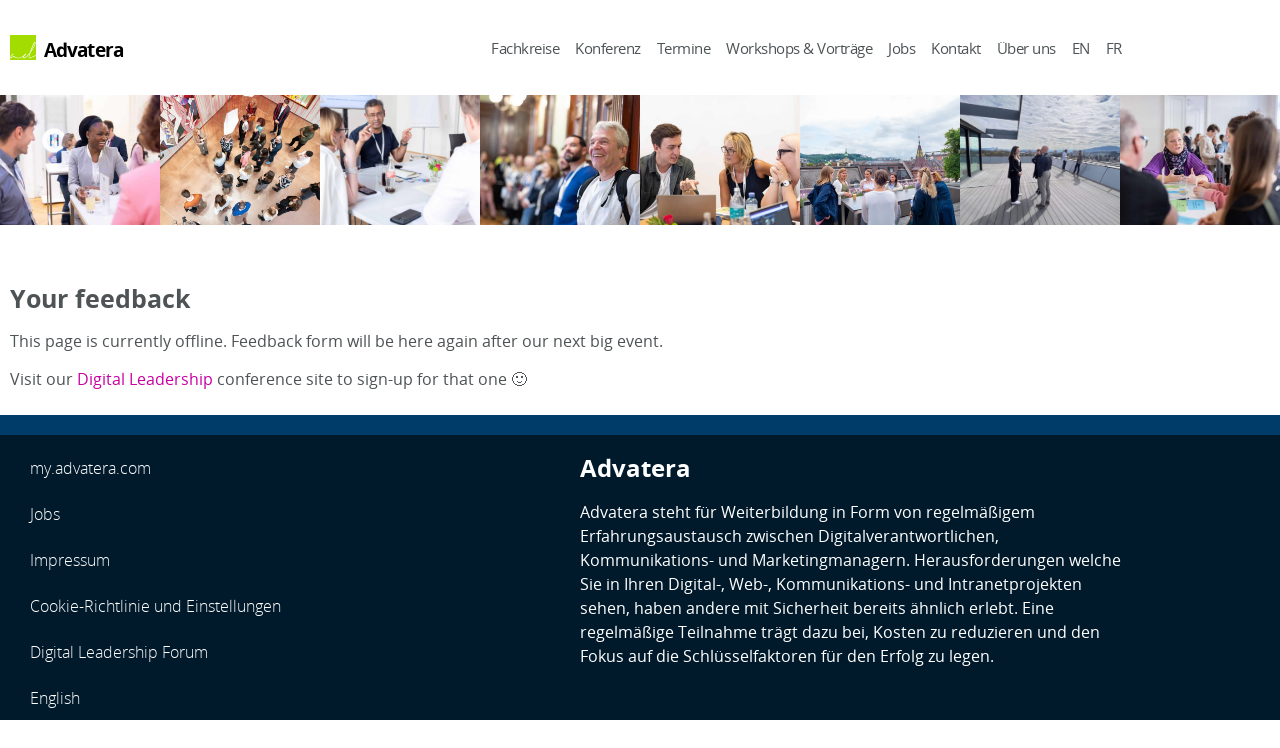

--- FILE ---
content_type: text/html; charset=UTF-8
request_url: https://www.advatera.com/feedback/
body_size: 17493
content:
 <!doctype html>
<html lang="de-DE">
<head>
	<script src="https://web.cmp.usercentrics.eu/modules/autoblocker.js"></script>
	<script id="usercentrics-cmp" src="https://web.cmp.usercentrics.eu/ui/loader.js" data-settings-id="cAAEZerU7ivnT5" async></script>
	<meta charset="UTF-8">
	<meta name="viewport" content="width=device-width, initial-scale=1">
	<link rel="profile" href="https://gmpg.org/xfn/11">
	    <!-- <script src="https://web.cmp.usercentrics.eu/modules/autoblocker.js"></script> -->
    <script id="usercentrics-cmp" src="https://web.cmp.usercentrics.eu/ui/loader.js" data-settings-id="cAAEZerU7ivnT5"></script>
    <meta name='robots' content='index, follow, max-image-preview:large, max-snippet:-1, max-video-preview:-1' />

	<!-- This site is optimized with the Yoast SEO Premium plugin v26.8 (Yoast SEO v26.8) - https://yoast.com/product/yoast-seo-premium-wordpress/ -->
	<title>Feedback - Advatera</title>
	<link rel="canonical" href="https://www.advatera.com/feedback/" />
	<meta property="og:locale" content="de_DE" />
	<meta property="og:type" content="article" />
	<meta property="og:title" content="Feedback" />
	<meta property="og:description" content="Your feedback This page is currently offline. Feedback form will be here again after our next big event. Visit our Digital Leadership conference site to sign-up for that one 🙂" />
	<meta property="og:url" content="https://www.advatera.com/feedback/" />
	<meta property="og:site_name" content="Advatera" />
	<meta property="article:publisher" content="https://www.facebook.com/Advatera" />
	<meta property="article:modified_time" content="2017-02-16T23:42:37+00:00" />
	<meta property="og:image" content="https://www.advatera.com/wp-content/uploads/P1550516-scaled.jpeg" />
	<meta property="og:image:width" content="2560" />
	<meta property="og:image:height" content="1707" />
	<meta property="og:image:type" content="image/jpeg" />
	<meta name="twitter:card" content="summary_large_image" />
	<meta name="twitter:site" content="@Advatera" />
	<script type="application/ld+json" class="yoast-schema-graph">{"@context":"https://schema.org","@graph":[{"@type":"WebPage","@id":"https://www.advatera.com/feedback/","url":"https://www.advatera.com/feedback/","name":"Feedback - Advatera","isPartOf":{"@id":"https://www.advatera.com/#website"},"datePublished":"2015-06-15T08:04:25+00:00","dateModified":"2017-02-16T23:42:37+00:00","breadcrumb":{"@id":"https://www.advatera.com/feedback/#breadcrumb"},"inLanguage":"de","potentialAction":[{"@type":"ReadAction","target":["https://www.advatera.com/feedback/"]}]},{"@type":"BreadcrumbList","@id":"https://www.advatera.com/feedback/#breadcrumb","itemListElement":[{"@type":"ListItem","position":1,"name":"Startseite","item":"https://www.advatera.com/"},{"@type":"ListItem","position":2,"name":"Feedback"}]},{"@type":"WebSite","@id":"https://www.advatera.com/#website","url":"https://www.advatera.com/","name":"Advatera","description":"Join our Community of Excellence for Digital, Marketing, and Communications Managers - Learn about Web, Digital Workplace, Social Media, and Leadership","publisher":{"@id":"https://www.advatera.com/#organization"},"alternateName":"Advatera","potentialAction":[{"@type":"SearchAction","target":{"@type":"EntryPoint","urlTemplate":"https://www.advatera.com/?s={search_term_string}"},"query-input":{"@type":"PropertyValueSpecification","valueRequired":true,"valueName":"search_term_string"}}],"inLanguage":"de"},{"@type":"Organization","@id":"https://www.advatera.com/#organization","name":"Advatera - Empowering you through knowledge sharing","alternateName":"Advatera","url":"https://www.advatera.com/","logo":{"@type":"ImageObject","inLanguage":"de","@id":"https://www.advatera.com/#/schema/logo/image/","url":"https://www.advatera.com/wp-content/uploads/advatera_logo.png","contentUrl":"https://www.advatera.com/wp-content/uploads/advatera_logo.png","width":1000,"height":1000,"caption":"Advatera - Empowering you through knowledge sharing"},"image":{"@id":"https://www.advatera.com/#/schema/logo/image/"},"sameAs":["https://www.facebook.com/Advatera","https://x.com/Advatera"]}]}</script>
	<!-- / Yoast SEO Premium plugin. -->


<link rel="alternate" type="application/rss+xml" title="Advatera &raquo; Feed" href="https://www.advatera.com/feed/" />
<link rel="alternate" title="oEmbed (JSON)" type="application/json+oembed" href="https://www.advatera.com/wp-json/oembed/1.0/embed?url=https%3A%2F%2Fwww.advatera.com%2Ffeedback%2F" />
<link rel="alternate" title="oEmbed (XML)" type="text/xml+oembed" href="https://www.advatera.com/wp-json/oembed/1.0/embed?url=https%3A%2F%2Fwww.advatera.com%2Ffeedback%2F&#038;format=xml" />
<style id='wp-img-auto-sizes-contain-inline-css'>
img:is([sizes=auto i],[sizes^="auto," i]){contain-intrinsic-size:3000px 1500px}
/*# sourceURL=wp-img-auto-sizes-contain-inline-css */
</style>
<link rel='stylesheet' id='toolset_bootstrap_4-css' href='https://www.advatera.com/wp-content/plugins/wp-views/vendor/toolset/toolset-common/res/lib/bootstrap4/css/bootstrap.min.css' media='screen' />
<link rel='stylesheet' id='wp-block-library-css' href='https://www.advatera.com/wp-includes/css/dist/block-library/style.min.css' media='all' />
<link rel='stylesheet' id='mediaelement-css' href='https://www.advatera.com/wp-includes/js/mediaelement/mediaelementplayer-legacy.min.css' media='all' />
<link rel='stylesheet' id='wp-mediaelement-css' href='https://www.advatera.com/wp-includes/js/mediaelement/wp-mediaelement.min.css' media='all' />
<link rel='stylesheet' id='view_editor_gutenberg_frontend_assets-css' href='https://www.advatera.com/wp-content/plugins/wp-views/public/css/views-frontend.css' media='all' />
<style id='view_editor_gutenberg_frontend_assets-inline-css'>
.wpv-sort-list-dropdown.wpv-sort-list-dropdown-style-default > span.wpv-sort-list,.wpv-sort-list-dropdown.wpv-sort-list-dropdown-style-default .wpv-sort-list-item {border-color: #cdcdcd;}.wpv-sort-list-dropdown.wpv-sort-list-dropdown-style-default .wpv-sort-list-item a {color: #444;background-color: #fff;}.wpv-sort-list-dropdown.wpv-sort-list-dropdown-style-default a:hover,.wpv-sort-list-dropdown.wpv-sort-list-dropdown-style-default a:focus {color: #000;background-color: #eee;}.wpv-sort-list-dropdown.wpv-sort-list-dropdown-style-default .wpv-sort-list-item.wpv-sort-list-current a {color: #000;background-color: #eee;}
.wpv-sort-list-dropdown.wpv-sort-list-dropdown-style-default > span.wpv-sort-list,.wpv-sort-list-dropdown.wpv-sort-list-dropdown-style-default .wpv-sort-list-item {border-color: #cdcdcd;}.wpv-sort-list-dropdown.wpv-sort-list-dropdown-style-default .wpv-sort-list-item a {color: #444;background-color: #fff;}.wpv-sort-list-dropdown.wpv-sort-list-dropdown-style-default a:hover,.wpv-sort-list-dropdown.wpv-sort-list-dropdown-style-default a:focus {color: #000;background-color: #eee;}.wpv-sort-list-dropdown.wpv-sort-list-dropdown-style-default .wpv-sort-list-item.wpv-sort-list-current a {color: #000;background-color: #eee;}.wpv-sort-list-dropdown.wpv-sort-list-dropdown-style-grey > span.wpv-sort-list,.wpv-sort-list-dropdown.wpv-sort-list-dropdown-style-grey .wpv-sort-list-item {border-color: #cdcdcd;}.wpv-sort-list-dropdown.wpv-sort-list-dropdown-style-grey .wpv-sort-list-item a {color: #444;background-color: #eeeeee;}.wpv-sort-list-dropdown.wpv-sort-list-dropdown-style-grey a:hover,.wpv-sort-list-dropdown.wpv-sort-list-dropdown-style-grey a:focus {color: #000;background-color: #e5e5e5;}.wpv-sort-list-dropdown.wpv-sort-list-dropdown-style-grey .wpv-sort-list-item.wpv-sort-list-current a {color: #000;background-color: #e5e5e5;}
.wpv-sort-list-dropdown.wpv-sort-list-dropdown-style-default > span.wpv-sort-list,.wpv-sort-list-dropdown.wpv-sort-list-dropdown-style-default .wpv-sort-list-item {border-color: #cdcdcd;}.wpv-sort-list-dropdown.wpv-sort-list-dropdown-style-default .wpv-sort-list-item a {color: #444;background-color: #fff;}.wpv-sort-list-dropdown.wpv-sort-list-dropdown-style-default a:hover,.wpv-sort-list-dropdown.wpv-sort-list-dropdown-style-default a:focus {color: #000;background-color: #eee;}.wpv-sort-list-dropdown.wpv-sort-list-dropdown-style-default .wpv-sort-list-item.wpv-sort-list-current a {color: #000;background-color: #eee;}.wpv-sort-list-dropdown.wpv-sort-list-dropdown-style-grey > span.wpv-sort-list,.wpv-sort-list-dropdown.wpv-sort-list-dropdown-style-grey .wpv-sort-list-item {border-color: #cdcdcd;}.wpv-sort-list-dropdown.wpv-sort-list-dropdown-style-grey .wpv-sort-list-item a {color: #444;background-color: #eeeeee;}.wpv-sort-list-dropdown.wpv-sort-list-dropdown-style-grey a:hover,.wpv-sort-list-dropdown.wpv-sort-list-dropdown-style-grey a:focus {color: #000;background-color: #e5e5e5;}.wpv-sort-list-dropdown.wpv-sort-list-dropdown-style-grey .wpv-sort-list-item.wpv-sort-list-current a {color: #000;background-color: #e5e5e5;}.wpv-sort-list-dropdown.wpv-sort-list-dropdown-style-blue > span.wpv-sort-list,.wpv-sort-list-dropdown.wpv-sort-list-dropdown-style-blue .wpv-sort-list-item {border-color: #0099cc;}.wpv-sort-list-dropdown.wpv-sort-list-dropdown-style-blue .wpv-sort-list-item a {color: #444;background-color: #cbddeb;}.wpv-sort-list-dropdown.wpv-sort-list-dropdown-style-blue a:hover,.wpv-sort-list-dropdown.wpv-sort-list-dropdown-style-blue a:focus {color: #000;background-color: #95bedd;}.wpv-sort-list-dropdown.wpv-sort-list-dropdown-style-blue .wpv-sort-list-item.wpv-sort-list-current a {color: #000;background-color: #95bedd;}
/*# sourceURL=view_editor_gutenberg_frontend_assets-inline-css */
</style>
<style id='global-styles-inline-css'>
:root{--wp--preset--aspect-ratio--square: 1;--wp--preset--aspect-ratio--4-3: 4/3;--wp--preset--aspect-ratio--3-4: 3/4;--wp--preset--aspect-ratio--3-2: 3/2;--wp--preset--aspect-ratio--2-3: 2/3;--wp--preset--aspect-ratio--16-9: 16/9;--wp--preset--aspect-ratio--9-16: 9/16;--wp--preset--color--black: #000000;--wp--preset--color--cyan-bluish-gray: #abb8c3;--wp--preset--color--white: #ffffff;--wp--preset--color--pale-pink: #f78da7;--wp--preset--color--vivid-red: #cf2e2e;--wp--preset--color--luminous-vivid-orange: #ff6900;--wp--preset--color--luminous-vivid-amber: #fcb900;--wp--preset--color--light-green-cyan: #7bdcb5;--wp--preset--color--vivid-green-cyan: #00d084;--wp--preset--color--pale-cyan-blue: #8ed1fc;--wp--preset--color--vivid-cyan-blue: #0693e3;--wp--preset--color--vivid-purple: #9b51e0;--wp--preset--gradient--vivid-cyan-blue-to-vivid-purple: linear-gradient(135deg,rgb(6,147,227) 0%,rgb(155,81,224) 100%);--wp--preset--gradient--light-green-cyan-to-vivid-green-cyan: linear-gradient(135deg,rgb(122,220,180) 0%,rgb(0,208,130) 100%);--wp--preset--gradient--luminous-vivid-amber-to-luminous-vivid-orange: linear-gradient(135deg,rgb(252,185,0) 0%,rgb(255,105,0) 100%);--wp--preset--gradient--luminous-vivid-orange-to-vivid-red: linear-gradient(135deg,rgb(255,105,0) 0%,rgb(207,46,46) 100%);--wp--preset--gradient--very-light-gray-to-cyan-bluish-gray: linear-gradient(135deg,rgb(238,238,238) 0%,rgb(169,184,195) 100%);--wp--preset--gradient--cool-to-warm-spectrum: linear-gradient(135deg,rgb(74,234,220) 0%,rgb(151,120,209) 20%,rgb(207,42,186) 40%,rgb(238,44,130) 60%,rgb(251,105,98) 80%,rgb(254,248,76) 100%);--wp--preset--gradient--blush-light-purple: linear-gradient(135deg,rgb(255,206,236) 0%,rgb(152,150,240) 100%);--wp--preset--gradient--blush-bordeaux: linear-gradient(135deg,rgb(254,205,165) 0%,rgb(254,45,45) 50%,rgb(107,0,62) 100%);--wp--preset--gradient--luminous-dusk: linear-gradient(135deg,rgb(255,203,112) 0%,rgb(199,81,192) 50%,rgb(65,88,208) 100%);--wp--preset--gradient--pale-ocean: linear-gradient(135deg,rgb(255,245,203) 0%,rgb(182,227,212) 50%,rgb(51,167,181) 100%);--wp--preset--gradient--electric-grass: linear-gradient(135deg,rgb(202,248,128) 0%,rgb(113,206,126) 100%);--wp--preset--gradient--midnight: linear-gradient(135deg,rgb(2,3,129) 0%,rgb(40,116,252) 100%);--wp--preset--font-size--small: 13px;--wp--preset--font-size--medium: 20px;--wp--preset--font-size--large: 36px;--wp--preset--font-size--x-large: 42px;--wp--preset--spacing--20: 0.44rem;--wp--preset--spacing--30: 0.67rem;--wp--preset--spacing--40: 1rem;--wp--preset--spacing--50: 1.5rem;--wp--preset--spacing--60: 2.25rem;--wp--preset--spacing--70: 3.38rem;--wp--preset--spacing--80: 5.06rem;--wp--preset--shadow--natural: 6px 6px 9px rgba(0, 0, 0, 0.2);--wp--preset--shadow--deep: 12px 12px 50px rgba(0, 0, 0, 0.4);--wp--preset--shadow--sharp: 6px 6px 0px rgba(0, 0, 0, 0.2);--wp--preset--shadow--outlined: 6px 6px 0px -3px rgb(255, 255, 255), 6px 6px rgb(0, 0, 0);--wp--preset--shadow--crisp: 6px 6px 0px rgb(0, 0, 0);}:root { --wp--style--global--content-size: 800px;--wp--style--global--wide-size: 1200px; }:where(body) { margin: 0; }.wp-site-blocks > .alignleft { float: left; margin-right: 2em; }.wp-site-blocks > .alignright { float: right; margin-left: 2em; }.wp-site-blocks > .aligncenter { justify-content: center; margin-left: auto; margin-right: auto; }:where(.wp-site-blocks) > * { margin-block-start: 24px; margin-block-end: 0; }:where(.wp-site-blocks) > :first-child { margin-block-start: 0; }:where(.wp-site-blocks) > :last-child { margin-block-end: 0; }:root { --wp--style--block-gap: 24px; }:root :where(.is-layout-flow) > :first-child{margin-block-start: 0;}:root :where(.is-layout-flow) > :last-child{margin-block-end: 0;}:root :where(.is-layout-flow) > *{margin-block-start: 24px;margin-block-end: 0;}:root :where(.is-layout-constrained) > :first-child{margin-block-start: 0;}:root :where(.is-layout-constrained) > :last-child{margin-block-end: 0;}:root :where(.is-layout-constrained) > *{margin-block-start: 24px;margin-block-end: 0;}:root :where(.is-layout-flex){gap: 24px;}:root :where(.is-layout-grid){gap: 24px;}.is-layout-flow > .alignleft{float: left;margin-inline-start: 0;margin-inline-end: 2em;}.is-layout-flow > .alignright{float: right;margin-inline-start: 2em;margin-inline-end: 0;}.is-layout-flow > .aligncenter{margin-left: auto !important;margin-right: auto !important;}.is-layout-constrained > .alignleft{float: left;margin-inline-start: 0;margin-inline-end: 2em;}.is-layout-constrained > .alignright{float: right;margin-inline-start: 2em;margin-inline-end: 0;}.is-layout-constrained > .aligncenter{margin-left: auto !important;margin-right: auto !important;}.is-layout-constrained > :where(:not(.alignleft):not(.alignright):not(.alignfull)){max-width: var(--wp--style--global--content-size);margin-left: auto !important;margin-right: auto !important;}.is-layout-constrained > .alignwide{max-width: var(--wp--style--global--wide-size);}body .is-layout-flex{display: flex;}.is-layout-flex{flex-wrap: wrap;align-items: center;}.is-layout-flex > :is(*, div){margin: 0;}body .is-layout-grid{display: grid;}.is-layout-grid > :is(*, div){margin: 0;}body{padding-top: 0px;padding-right: 0px;padding-bottom: 0px;padding-left: 0px;}a:where(:not(.wp-element-button)){text-decoration: underline;}:root :where(.wp-element-button, .wp-block-button__link){background-color: #32373c;border-width: 0;color: #fff;font-family: inherit;font-size: inherit;font-style: inherit;font-weight: inherit;letter-spacing: inherit;line-height: inherit;padding-top: calc(0.667em + 2px);padding-right: calc(1.333em + 2px);padding-bottom: calc(0.667em + 2px);padding-left: calc(1.333em + 2px);text-decoration: none;text-transform: inherit;}.has-black-color{color: var(--wp--preset--color--black) !important;}.has-cyan-bluish-gray-color{color: var(--wp--preset--color--cyan-bluish-gray) !important;}.has-white-color{color: var(--wp--preset--color--white) !important;}.has-pale-pink-color{color: var(--wp--preset--color--pale-pink) !important;}.has-vivid-red-color{color: var(--wp--preset--color--vivid-red) !important;}.has-luminous-vivid-orange-color{color: var(--wp--preset--color--luminous-vivid-orange) !important;}.has-luminous-vivid-amber-color{color: var(--wp--preset--color--luminous-vivid-amber) !important;}.has-light-green-cyan-color{color: var(--wp--preset--color--light-green-cyan) !important;}.has-vivid-green-cyan-color{color: var(--wp--preset--color--vivid-green-cyan) !important;}.has-pale-cyan-blue-color{color: var(--wp--preset--color--pale-cyan-blue) !important;}.has-vivid-cyan-blue-color{color: var(--wp--preset--color--vivid-cyan-blue) !important;}.has-vivid-purple-color{color: var(--wp--preset--color--vivid-purple) !important;}.has-black-background-color{background-color: var(--wp--preset--color--black) !important;}.has-cyan-bluish-gray-background-color{background-color: var(--wp--preset--color--cyan-bluish-gray) !important;}.has-white-background-color{background-color: var(--wp--preset--color--white) !important;}.has-pale-pink-background-color{background-color: var(--wp--preset--color--pale-pink) !important;}.has-vivid-red-background-color{background-color: var(--wp--preset--color--vivid-red) !important;}.has-luminous-vivid-orange-background-color{background-color: var(--wp--preset--color--luminous-vivid-orange) !important;}.has-luminous-vivid-amber-background-color{background-color: var(--wp--preset--color--luminous-vivid-amber) !important;}.has-light-green-cyan-background-color{background-color: var(--wp--preset--color--light-green-cyan) !important;}.has-vivid-green-cyan-background-color{background-color: var(--wp--preset--color--vivid-green-cyan) !important;}.has-pale-cyan-blue-background-color{background-color: var(--wp--preset--color--pale-cyan-blue) !important;}.has-vivid-cyan-blue-background-color{background-color: var(--wp--preset--color--vivid-cyan-blue) !important;}.has-vivid-purple-background-color{background-color: var(--wp--preset--color--vivid-purple) !important;}.has-black-border-color{border-color: var(--wp--preset--color--black) !important;}.has-cyan-bluish-gray-border-color{border-color: var(--wp--preset--color--cyan-bluish-gray) !important;}.has-white-border-color{border-color: var(--wp--preset--color--white) !important;}.has-pale-pink-border-color{border-color: var(--wp--preset--color--pale-pink) !important;}.has-vivid-red-border-color{border-color: var(--wp--preset--color--vivid-red) !important;}.has-luminous-vivid-orange-border-color{border-color: var(--wp--preset--color--luminous-vivid-orange) !important;}.has-luminous-vivid-amber-border-color{border-color: var(--wp--preset--color--luminous-vivid-amber) !important;}.has-light-green-cyan-border-color{border-color: var(--wp--preset--color--light-green-cyan) !important;}.has-vivid-green-cyan-border-color{border-color: var(--wp--preset--color--vivid-green-cyan) !important;}.has-pale-cyan-blue-border-color{border-color: var(--wp--preset--color--pale-cyan-blue) !important;}.has-vivid-cyan-blue-border-color{border-color: var(--wp--preset--color--vivid-cyan-blue) !important;}.has-vivid-purple-border-color{border-color: var(--wp--preset--color--vivid-purple) !important;}.has-vivid-cyan-blue-to-vivid-purple-gradient-background{background: var(--wp--preset--gradient--vivid-cyan-blue-to-vivid-purple) !important;}.has-light-green-cyan-to-vivid-green-cyan-gradient-background{background: var(--wp--preset--gradient--light-green-cyan-to-vivid-green-cyan) !important;}.has-luminous-vivid-amber-to-luminous-vivid-orange-gradient-background{background: var(--wp--preset--gradient--luminous-vivid-amber-to-luminous-vivid-orange) !important;}.has-luminous-vivid-orange-to-vivid-red-gradient-background{background: var(--wp--preset--gradient--luminous-vivid-orange-to-vivid-red) !important;}.has-very-light-gray-to-cyan-bluish-gray-gradient-background{background: var(--wp--preset--gradient--very-light-gray-to-cyan-bluish-gray) !important;}.has-cool-to-warm-spectrum-gradient-background{background: var(--wp--preset--gradient--cool-to-warm-spectrum) !important;}.has-blush-light-purple-gradient-background{background: var(--wp--preset--gradient--blush-light-purple) !important;}.has-blush-bordeaux-gradient-background{background: var(--wp--preset--gradient--blush-bordeaux) !important;}.has-luminous-dusk-gradient-background{background: var(--wp--preset--gradient--luminous-dusk) !important;}.has-pale-ocean-gradient-background{background: var(--wp--preset--gradient--pale-ocean) !important;}.has-electric-grass-gradient-background{background: var(--wp--preset--gradient--electric-grass) !important;}.has-midnight-gradient-background{background: var(--wp--preset--gradient--midnight) !important;}.has-small-font-size{font-size: var(--wp--preset--font-size--small) !important;}.has-medium-font-size{font-size: var(--wp--preset--font-size--medium) !important;}.has-large-font-size{font-size: var(--wp--preset--font-size--large) !important;}.has-x-large-font-size{font-size: var(--wp--preset--font-size--x-large) !important;}
:root :where(.wp-block-pullquote){font-size: 1.5em;line-height: 1.6;}
/*# sourceURL=global-styles-inline-css */
</style>
<link rel='stylesheet' id='wpml-legacy-dropdown-click-0-css' href='https://www.advatera.com/wp-content/plugins/sitepress-multilingual-cms/templates/language-switchers/legacy-dropdown-click/style.min.css' media='all' />
<style id='wpml-legacy-dropdown-click-0-inline-css'>
.wpml-ls-statics-shortcode_actions, .wpml-ls-statics-shortcode_actions .wpml-ls-sub-menu, .wpml-ls-statics-shortcode_actions a {border-color:#cdcdcd;}.wpml-ls-statics-shortcode_actions a, .wpml-ls-statics-shortcode_actions .wpml-ls-sub-menu a, .wpml-ls-statics-shortcode_actions .wpml-ls-sub-menu a:link, .wpml-ls-statics-shortcode_actions li:not(.wpml-ls-current-language) .wpml-ls-link, .wpml-ls-statics-shortcode_actions li:not(.wpml-ls-current-language) .wpml-ls-link:link {color:#444444;background-color:#ffffff;}.wpml-ls-statics-shortcode_actions .wpml-ls-sub-menu a:hover,.wpml-ls-statics-shortcode_actions .wpml-ls-sub-menu a:focus, .wpml-ls-statics-shortcode_actions .wpml-ls-sub-menu a:link:hover, .wpml-ls-statics-shortcode_actions .wpml-ls-sub-menu a:link:focus {color:#000000;background-color:#eeeeee;}.wpml-ls-statics-shortcode_actions .wpml-ls-current-language > a {color:#444444;background-color:#ffffff;}.wpml-ls-statics-shortcode_actions .wpml-ls-current-language:hover>a, .wpml-ls-statics-shortcode_actions .wpml-ls-current-language>a:focus {color:#000000;background-color:#eeeeee;}
/*# sourceURL=wpml-legacy-dropdown-click-0-inline-css */
</style>
<link rel='stylesheet' id='hello-elementor-theme-style-css' href='https://www.advatera.com/wp-content/themes/hello-elementor/assets/css/theme.css' media='all' />
<link rel='stylesheet' id='hello-elementor-child-style-css' href='https://www.advatera.com/wp-content/themes/advatera/style.css' media='all' />
<link rel='stylesheet' id='hello-elementor-css' href='https://www.advatera.com/wp-content/themes/hello-elementor/assets/css/reset.css' media='all' />
<link rel='stylesheet' id='hello-elementor-header-footer-css' href='https://www.advatera.com/wp-content/themes/hello-elementor/assets/css/header-footer.css' media='all' />
<link rel='stylesheet' id='elementor-frontend-css' href='https://www.advatera.com/wp-content/plugins/elementor/assets/css/frontend.min.css' media='all' />
<link rel='stylesheet' id='widget-image-css' href='https://www.advatera.com/wp-content/plugins/elementor/assets/css/widget-image.min.css' media='all' />
<link rel='stylesheet' id='widget-heading-css' href='https://www.advatera.com/wp-content/plugins/elementor/assets/css/widget-heading.min.css' media='all' />
<link rel='stylesheet' id='widget-nav-menu-css' href='https://www.advatera.com/wp-content/plugins/elementor-pro/assets/css/widget-nav-menu.min.css' media='all' />
<link rel='stylesheet' id='e-sticky-css' href='https://www.advatera.com/wp-content/plugins/elementor-pro/assets/css/modules/sticky.min.css' media='all' />
<link rel='stylesheet' id='widget-social-icons-css' href='https://www.advatera.com/wp-content/plugins/elementor/assets/css/widget-social-icons.min.css' media='all' />
<link rel='stylesheet' id='e-apple-webkit-css' href='https://www.advatera.com/wp-content/plugins/elementor/assets/css/conditionals/apple-webkit.min.css' media='all' />
<link rel='stylesheet' id='widget-spacer-css' href='https://www.advatera.com/wp-content/plugins/elementor/assets/css/widget-spacer.min.css' media='all' />
<link rel='stylesheet' id='elementor-post-5797-css' href='https://www.advatera.com/wp-content/uploads/elementor/css/post-5797.css' media='all' />
<link rel='stylesheet' id='font-awesome-5-all-css' href='https://www.advatera.com/wp-content/plugins/elementor/assets/lib/font-awesome/css/all.min.css' media='all' />
<link rel='stylesheet' id='font-awesome-4-shim-css' href='https://www.advatera.com/wp-content/plugins/elementor/assets/lib/font-awesome/css/v4-shims.min.css' media='all' />
<link rel='stylesheet' id='elementor-post-4402-css' href='https://www.advatera.com/wp-content/uploads/elementor/css/post-4402.css' media='all' />
<link rel='stylesheet' id='elementor-post-4410-css' href='https://www.advatera.com/wp-content/uploads/elementor/css/post-4410.css' media='all' />
<link rel='stylesheet' id='elementor-post-5223-css' href='https://www.advatera.com/wp-content/uploads/elementor/css/post-5223.css' media='all' />
<script src="https://www.advatera.com/wp-content/plugins/wp-views/vendor/toolset/common-es/public/toolset-common-es-frontend.js" id="toolset-common-es-frontend-js"></script>
<script src="https://www.advatera.com/wp-includes/js/jquery/jquery.min.js" id="jquery-core-js"></script>
<script src="https://www.advatera.com/wp-includes/js/jquery/jquery-migrate.min.js" id="jquery-migrate-js"></script>
<script src="https://www.advatera.com/wp-content/plugins/sitepress-multilingual-cms/templates/language-switchers/legacy-dropdown-click/script.min.js" id="wpml-legacy-dropdown-click-0-js"></script>
<script src="https://www.advatera.com/wp-content/plugins/elementor/assets/lib/font-awesome/js/v4-shims.min.js" id="font-awesome-4-shim-js"></script>
<meta name="generator" content="WPML ver:4.8.6 stt:1,4,3;" />
<meta name="generator" content="Elementor 3.34.3; features: e_font_icon_svg, additional_custom_breakpoints; settings: css_print_method-external, google_font-disabled, font_display-auto">
<meta name="theme-color" content="#16688C" />
 <script> window.addEventListener("load",function(){ var c={script:false,link:false}; function ls(s) { if(!['script','link'].includes(s)||c[s]){return;}c[s]=true; var d=document,f=d.getElementsByTagName(s)[0],j=d.createElement(s); if(s==='script'){j.async=true;j.src='https://www.advatera.com/wp-content/plugins/wp-views/vendor/toolset/blocks/public/js/frontend.js?v=1.6.17';}else{ j.rel='stylesheet';j.href='https://www.advatera.com/wp-content/plugins/wp-views/vendor/toolset/blocks/public/css/style.css?v=1.6.17';} f.parentNode.insertBefore(j, f); }; function ex(){ls('script');ls('link')} window.addEventListener("scroll", ex, {once: true}); if (('IntersectionObserver' in window) && ('IntersectionObserverEntry' in window) && ('intersectionRatio' in window.IntersectionObserverEntry.prototype)) { var i = 0, fb = document.querySelectorAll("[class^='tb-']"), o = new IntersectionObserver(es => { es.forEach(e => { o.unobserve(e.target); if (e.intersectionRatio > 0) { ex();o.disconnect();}else{ i++;if(fb.length>i){o.observe(fb[i])}} }) }); if (fb.length) { o.observe(fb[i]) } } }) </script>
	<noscript>
		<link rel="stylesheet" href="https://www.advatera.com/wp-content/plugins/wp-views/vendor/toolset/blocks/public/css/style.css">
	</noscript>			<style>
				.e-con.e-parent:nth-of-type(n+4):not(.e-lazyloaded):not(.e-no-lazyload),
				.e-con.e-parent:nth-of-type(n+4):not(.e-lazyloaded):not(.e-no-lazyload) * {
					background-image: none !important;
				}
				@media screen and (max-height: 1024px) {
					.e-con.e-parent:nth-of-type(n+3):not(.e-lazyloaded):not(.e-no-lazyload),
					.e-con.e-parent:nth-of-type(n+3):not(.e-lazyloaded):not(.e-no-lazyload) * {
						background-image: none !important;
					}
				}
				@media screen and (max-height: 640px) {
					.e-con.e-parent:nth-of-type(n+2):not(.e-lazyloaded):not(.e-no-lazyload),
					.e-con.e-parent:nth-of-type(n+2):not(.e-lazyloaded):not(.e-no-lazyload) * {
						background-image: none !important;
					}
				}
			</style>
			<link rel="icon" href="https://www.advatera.com/wp-content/uploads/2014/05/advatera_ico_bw.png" sizes="32x32" />
<link rel="icon" href="https://www.advatera.com/wp-content/uploads/2014/05/advatera_ico_bw.png" sizes="192x192" />
<link rel="apple-touch-icon" href="https://www.advatera.com/wp-content/uploads/2014/05/advatera_ico_bw.png" />
<meta name="msapplication-TileImage" content="https://www.advatera.com/wp-content/uploads/2014/05/advatera_ico_bw.png" />
		<style id="wp-custom-css">
			/*** GENERAL STYLING ****/

a:hover {
	text-decoration:none;	
}

h1, h2, h3, h4 {
	font-weight: 700 !important;
}

li {
	margin-bottom: 0.6em;
	list-style-type: square;
}

ul {
	margin-top: 1.5em;
	margin-bottom: 1.5em;
}

a {
	color: #C800A2;
}

/*** CORRECTING TABLE STYLES ***/

table tbody>tr:nth-child(odd)>td, table tbody>tr:nth-child(odd)>th {
	background-color: unset;
}

/*** CORRECTING COUPON STYLING ***/

span.gf_coupon_discount {
	padding-top: -2px;
	margin: 0px;
	font-weight: bold;
	font-size: 1.1em;
}

/*** SPECIFIC BLOG STYLING ***/

.blogpost h1, .blogpost h2 {
		font-family: "Cormorant Garamond", Sans-serif;
	font-style: italic;
}

.blogpost h2 {
	font-size: 2.3em;
}

/*** FIX FORM UL / LI ***/

form ul, form li {
  list-style-type: none;
}

/*** CITE / BLOCKQUOTE ***/

blockquote {
 font-family: Cormorant Garamond,Garamond,Georgia,serif;
 font-size: 1.4em;
 line-height: 1.2;
 background-color: #299dc3;
 border-radius: 0px 30px 0px 30px;
 padding: 15px;
 color: white;
 margin: 2em 0;
 padding: 0.8em 20px 0.8em 65px; 
}

blockquote:before {
display: block;
content: "“";
font-size: 100px;
position: absolute;
left: 15px;
margin-top: -24px;
color: #97cbe4;
}

blockquote a, blockquote a:link {
 color: white; 
 text-decoration: underline;
}

blockquote a:hover {
 color: #9fcc33; 
}

blockquote div.lightgrey {
    float: right; width: 250px; margin: 4px; padding: 10px;
    font-family: sans-serif;
  	font-size: 0.8em;
  	font-style: normal; 
  	font-weight: bold;
  	line-height: 1.5em;
}

blockquote cite {
    color: #ffffff;
    font-size: 14px;
    display: block;
    margin-top: 5px;
}

blockquote cite:before {

    content: "-";
}

/* Gravity Forms */

.large legend {
    font-size: 1.7em !important;
}

div.gfield_consent_description {
	max-height: unset !important;
	border: none !important;
	padding: 0px 0px 15px 0px !important;
}

div.ginput_container_consent label {
	padding-bottom: unset !important;
	padding-top: 0.1em !important;
	font-size: 0.9em !important;
}

div.gchoice label {
	line-height: 1.2 !important;
}

fieldset legend {
	padding-top: 0.4em !important;
}

.gchoice label {
	padding-top: 5px;
}

.gform_submission_error .gform-icon--close:before {
	content: "\e900" !important;
}

.gform_wrapper .gfield_error .gfield_repeater_cell label, .gform_wrapper .gfield_error label, .gform_wrapper .gfield_error legend, .gform_wrapper .gfield_validation_message, .gform_wrapper .validation_message, .gform_wrapper [aria-invalid=true]+label, .gform_wrapper label+[aria-invalid=true] {
	color: #000;
}

.gform_wrapper .gfield_validation_message {
	padding-top: 1em !important;
}

.gform_wrapper .gfield_error .gfield_repeater_cell label, .gform_wrapper .gfield_error label, .gform_wrapper .gfield_error legend {
	font-style: oblique;
}

div.gfield_validation_message {
	border: none !important;
	box-shadow: none !important;
	background: #CFE0EA !important;
	border-radius: 0px !important;
	margin-bottom: 2em !important;
	color: #000 !important;
}

.gform_wrapper.gravity-theme .gform_previous_button.button, .gform_wrapper.gravity-theme .gform_save_link.button {
	border-color: #6b7280;
}

.gform_validation_errors>h2
{
	color: #000 !important;
	font-weight: normal;
	font-size: 1.2em;
}

.gform_wrapper .gform_validation_errors, .gfield_validation_message, .validation_message, .gfield_description .validation_message .gfield_validation_message {
	border: none !important;
	box-shadow: none !important;
	color: #000 !important;
	background: #CFE0EA !important;
	border-radius: 0px !important;
	margin-bottom: 2em !important;
}

.gform_wrapper .gform_validation_errors>h2 {
	color: #000;
}

.gform_wrapper.gravity-theme .gf_progressbar_percentage.percentbar_blue {
	background-color: #28aa4d;
}

.gf_progressbar_percentage {
	margin-bottom: 2em;
}

#gform_next_button_39_21 {
	padding: 12px 20px !important;
	border-radius: 100px 100px 100px 100px !important;
}

form ul, form li {
  list-style-type: square;
}

.gform_wrapper.gravity-theme .gfield_error legend {
	color: #000 !important;
}

div.gform_confirmation_wrapper {
  background-color: #E5EAEC;
  color: #000;
  padding: 30px;
	border-radius: 25px;
}

div.gform_confirmation_wrapper a {
 color: #1386ad;
}

div.gform_confirmation_wrapper li, div.gform_confirmation_wrapper h1, div.gform_confirmation_wrapper h2, div.gform_confirmation_wrapper h3 {
  padding: 0px;
  margin: 0px;
  color: #000; 
}

section.signup form { 
  background-color: #0d7495;
  color: #ffffff;
  padding-left: 0px;
  margin-left: 0px;
}

div.ginput_container_total input, div.totalsum input {
  color: #000 !important;
	font-weight: 600 !important;
	padding: 0px !important;
	background-color: inherit !important;
	border: none !important;
	font-size: 1.5em !important;
}

div.totalsum input {
	color: green !important;
}

div.ginput_stripe_creditcard input {
	background-color: inherit !important;
	border: 1px solid #bbb !important;
}

form li.gfield_error div.gfield_description {
  color: #000; 
}

form div.validation_error {
   border-bottom: none !important;
   border-top: none !important;
   padding: 10px !important;
   background-color: #ffccee !important;
}

form div.gform_body li.gfield_error {
    border-bottom: none !important;
    border-top: none !important;
   	padding: 10px !important;
}

div.validation_error {
	background-color: #ffccee !important;
}

form li.gfield_error div.ginput_complex.ginput_container label, form li.gfield_error ul.gfield_checkbox, form li.gfield_error ul.gfield_radio, form li.gfield_error label.gfield_label, div.validation_message {
    color: #000 !important;
}

form label.gfield_label span.gfield_required {
  color: #9fcc33;
}

form input[type=submit] {
   background-color: #C800A2;
   text-transform: uppercase;
   font-weight: 700;
   color: white;
   letter-spacing: 1px;
   border-radius: 0px;
}
 
input#gform_submit_button_39, input#gform_submit_button_44 {
	border-radius: 100px !important;
	padding: 10px 20px !important;
}

form {
	font-size: 1.1em;
}

form label {
	padding-bottom: 5px;
}

form input[type=text], form select, form textarea {
	border: solid;
	border-width: 2px;
	border-color: #16688C;
	border-radius: none !important;
}

button, input, optgroup, select, textarea, input[type=submit],
input[type=date], input[type=email], input[type=number], input[type=password], input[type=search], input[type=tel], input[type=text], select, textarea {
	color: #000;  
	border-radius: 0px !important;
	padding: 6px !important;
}

#gf_coupon_button {
  background-color: #16688C;
	border: none;
	border-radius: 0;
	color: #fff;
	padding: 3px;
}

/*** NOTE ***/

div.note {
	background-color: #E0E0E0;
	padding: 2em;
	margin: 2em 0em;
}

/*** COOKIE POLICY ****/

a#cn-accept-cookie {
  background: linear-gradient(to bottom,#bbd034,#adc12c) #bbd034;
  color: #000;
  border-color: #8ea20f;
  text-shadow: none;
}

#cn-accept-cookie
{
	color:white;
	background-color: #299dc4 !important;
}

#cn-refuse-cookie
{
	color:white;
	background-color: #299dc4 !important;
}

#cn-more-info
{
	color:white;
	background-color: #299dc4 !important;
}

/* Grey out disabled or read-only fields */
body .gform_wrapper .gfield input[readonly],
body .gform_wrapper .gfield input[disabled],
body .gform_wrapper .gfield textarea[readonly],
body .gform_wrapper .gfield textarea[disabled] {
  background-color: #f0f0f0;  /* light grey background */
  color: #666;               /* darker grey text */
  cursor: not-allowed;       /* show "not-allowed" cursor */
}

		</style>
		</head>
<body class="wp-singular page-template-default page page-id-1791 wp-custom-logo wp-embed-responsive wp-theme-hello-elementor wp-child-theme-advatera hello-elementor-default elementor-default elementor-kit-5797 elementor-page-5223">


<a class="skip-link screen-reader-text" href="#content">Zum Inhalt springen</a>

		<header data-elementor-type="header" data-elementor-id="4402" class="elementor elementor-4402 elementor-location-header" data-elementor-post-type="elementor_library">
			<div class="elementor-element elementor-element-e22f4af e-con-full e-flex e-con e-parent" data-id="e22f4af" data-element_type="container" data-settings="{&quot;background_background&quot;:&quot;classic&quot;}">
				<div class="elementor-element elementor-element-91d6b42 elementor-widget__width-inherit elementor-widget elementor-widget-toolset-view" data-id="91d6b42" data-element_type="widget" data-widget_type="toolset-view.default">
				<div class="elementor-widget-container">
					






				</div>
				</div>
				</div>
				<section class="elementor-section elementor-top-section elementor-element elementor-element-9f94d82 elementor-section-height-min-height elementor-section-boxed elementor-section-height-default elementor-section-items-middle" data-id="9f94d82" data-element_type="section" data-settings="{&quot;background_background&quot;:&quot;classic&quot;,&quot;sticky&quot;:&quot;top&quot;,&quot;sticky_on&quot;:[&quot;desktop&quot;,&quot;tablet&quot;],&quot;sticky_offset&quot;:0,&quot;sticky_effects_offset&quot;:0,&quot;sticky_anchor_link_offset&quot;:0}">
							<div class="elementor-background-overlay"></div>
							<div class="elementor-container elementor-column-gap-default">
					<div class="elementor-column elementor-col-33 elementor-top-column elementor-element elementor-element-ed36881" data-id="ed36881" data-element_type="column">
			<div class="elementor-widget-wrap elementor-element-populated">
						<div class="elementor-element elementor-element-5fd3d86 animated-fast elementor-widget__width-initial elementor-widget elementor-widget-theme-site-logo elementor-widget-image" data-id="5fd3d86" data-element_type="widget" data-settings="{&quot;_animation&quot;:&quot;none&quot;,&quot;_animation_delay&quot;:0}" data-widget_type="theme-site-logo.default">
				<div class="elementor-widget-container">
											<a href="https://www.advatera.com">
			<img src="https://www.advatera.com/wp-content/uploads/logo_icon-1.svg" class="attachment-full size-full wp-image-4437" alt="" />				</a>
											</div>
				</div>
				<div class="elementor-element elementor-element-c887794 elementor-widget__width-auto elementor-hidden-phone elementor-widget elementor-widget-theme-site-title elementor-widget-heading" data-id="c887794" data-element_type="widget" data-widget_type="theme-site-title.default">
				<div class="elementor-widget-container">
					<h2 class="elementor-heading-title elementor-size-default"><a href="https://www.advatera.com">Advatera</a></h2>				</div>
				</div>
					</div>
		</div>
				<div class="elementor-column elementor-col-66 elementor-top-column elementor-element elementor-element-7988ad5" data-id="7988ad5" data-element_type="column">
			<div class="elementor-widget-wrap elementor-element-populated">
						<div class="elementor-element elementor-element-36bf8bb2 elementor-nav-menu__align-end elementor-nav-menu--stretch elementor-nav-menu--dropdown-tablet elementor-nav-menu__text-align-aside elementor-nav-menu--toggle elementor-nav-menu--burger elementor-widget elementor-widget-nav-menu" data-id="36bf8bb2" data-element_type="widget" data-settings="{&quot;full_width&quot;:&quot;stretch&quot;,&quot;layout&quot;:&quot;horizontal&quot;,&quot;submenu_icon&quot;:{&quot;value&quot;:&quot;&lt;svg aria-hidden=\&quot;true\&quot; class=\&quot;e-font-icon-svg e-fas-caret-down\&quot; viewBox=\&quot;0 0 320 512\&quot; xmlns=\&quot;http:\/\/www.w3.org\/2000\/svg\&quot;&gt;&lt;path d=\&quot;M31.3 192h257.3c17.8 0 26.7 21.5 14.1 34.1L174.1 354.8c-7.8 7.8-20.5 7.8-28.3 0L17.2 226.1C4.6 213.5 13.5 192 31.3 192z\&quot;&gt;&lt;\/path&gt;&lt;\/svg&gt;&quot;,&quot;library&quot;:&quot;fa-solid&quot;},&quot;toggle&quot;:&quot;burger&quot;}" data-widget_type="nav-menu.default">
				<div class="elementor-widget-container">
								<nav aria-label="Menü" class="elementor-nav-menu--main elementor-nav-menu__container elementor-nav-menu--layout-horizontal e--pointer-none">
				<ul id="menu-1-36bf8bb2" class="elementor-nav-menu"><li class="menu-item menu-item-type-post_type menu-item-object-page menu-item-has-children menu-item-46"><a href="https://www.advatera.com/netzwerk/" class="elementor-item">Fachkreise</a>
<ul class="sub-menu elementor-nav-menu--dropdown">
	<li class="menu-item menu-item-type-post_type menu-item-object-page menu-item-2040"><a href="https://www.advatera.com/netzwerk/" class="elementor-sub-item">Über das Netzwerk</a></li>
	<li class="menu-item menu-item-type-post_type menu-item-object-page menu-item-1105"><a href="https://www.advatera.com/netzwerk/advatera-expertengruppen-mit-vielen-vorteilen-fuer-ihr-unternehmen/" class="elementor-sub-item">Vorteile für Ihr Unternehmen</a></li>
	<li class="menu-item menu-item-type-custom menu-item-object-custom menu-item-5216"><a href="/groups/" class="elementor-sub-item">Alle Expertengruppen</a></li>
	<li class="menu-item menu-item-type-custom menu-item-object-custom menu-item-5217"><a href="/events/" class="elementor-sub-item">Kommenden Termine</a></li>
</ul>
</li>
<li class="menu-item menu-item-type-custom menu-item-object-custom menu-item-has-children menu-item-9963"><a href="/conferences/" class="elementor-item">Konferenz</a>
<ul class="sub-menu elementor-nav-menu--dropdown">
	<li class="menu-item menu-item-type-custom menu-item-object-custom menu-item-21012"><a href="https://www.digitalleadershipforum.ch" class="elementor-sub-item">Swiss Digital Leadership Forum, 31 August</a></li>
	<li class="menu-item menu-item-type-custom menu-item-object-custom menu-item-23892"><a href="https://www.dwbrussels.com/" class="elementor-sub-item">Brussels Digital Workplace Conference, 22 September</a></li>
	<li class="menu-item menu-item-type-custom menu-item-object-custom menu-item-21011"><a href="https://www.digitalleadershipforum.com" class="elementor-sub-item">Digital Leadership Forum Wien, 16-17 November</a></li>
</ul>
</li>
<li class="menu-item menu-item-type-custom menu-item-object-custom menu-item-7543"><a href="/events/" class="elementor-item">Termine</a></li>
<li class="menu-item menu-item-type-custom menu-item-object-custom menu-item-22009"><a href="/workshops/" class="elementor-item">Workshops &#038; Vorträge</a></li>
<li class="menu-item menu-item-type-post_type menu-item-object-page menu-item-396"><a href="https://www.advatera.com/jobs/" class="elementor-item">Jobs</a></li>
<li class="menu-item menu-item-type-post_type menu-item-object-page menu-item-962"><a href="https://www.advatera.com/unverbindliche-anfrage/" class="elementor-item">Kontakt</a></li>
<li class="menu-item menu-item-type-post_type menu-item-object-page menu-item-1925"><a href="https://www.advatera.com/ueber-uns/" class="elementor-item">Über uns</a></li>
<li class="menu-item menu-item-type-custom menu-item-object-custom menu-item-5686"><a href="/en/" class="elementor-item">EN</a></li>
<li class="menu-item menu-item-type-custom menu-item-object-custom menu-item-5687"><a href="/fr/" class="elementor-item">FR</a></li>
</ul>			</nav>
					<div class="elementor-menu-toggle" role="button" tabindex="0" aria-label="Menü Umschalter" aria-expanded="false">
			<svg aria-hidden="true" role="presentation" class="elementor-menu-toggle__icon--open e-font-icon-svg e-eicon-menu-bar" viewBox="0 0 1000 1000" xmlns="http://www.w3.org/2000/svg"><path d="M104 333H896C929 333 958 304 958 271S929 208 896 208H104C71 208 42 237 42 271S71 333 104 333ZM104 583H896C929 583 958 554 958 521S929 458 896 458H104C71 458 42 487 42 521S71 583 104 583ZM104 833H896C929 833 958 804 958 771S929 708 896 708H104C71 708 42 737 42 771S71 833 104 833Z"></path></svg><svg aria-hidden="true" role="presentation" class="elementor-menu-toggle__icon--close e-font-icon-svg e-eicon-close" viewBox="0 0 1000 1000" xmlns="http://www.w3.org/2000/svg"><path d="M742 167L500 408 258 167C246 154 233 150 217 150 196 150 179 158 167 167 154 179 150 196 150 212 150 229 154 242 171 254L408 500 167 742C138 771 138 800 167 829 196 858 225 858 254 829L496 587 738 829C750 842 767 846 783 846 800 846 817 842 829 829 842 817 846 804 846 783 846 767 842 750 829 737L588 500 833 258C863 229 863 200 833 171 804 137 775 137 742 167Z"></path></svg>		</div>
					<nav class="elementor-nav-menu--dropdown elementor-nav-menu__container" aria-hidden="true">
				<ul id="menu-2-36bf8bb2" class="elementor-nav-menu"><li class="menu-item menu-item-type-post_type menu-item-object-page menu-item-has-children menu-item-46"><a href="https://www.advatera.com/netzwerk/" class="elementor-item" tabindex="-1">Fachkreise</a>
<ul class="sub-menu elementor-nav-menu--dropdown">
	<li class="menu-item menu-item-type-post_type menu-item-object-page menu-item-2040"><a href="https://www.advatera.com/netzwerk/" class="elementor-sub-item" tabindex="-1">Über das Netzwerk</a></li>
	<li class="menu-item menu-item-type-post_type menu-item-object-page menu-item-1105"><a href="https://www.advatera.com/netzwerk/advatera-expertengruppen-mit-vielen-vorteilen-fuer-ihr-unternehmen/" class="elementor-sub-item" tabindex="-1">Vorteile für Ihr Unternehmen</a></li>
	<li class="menu-item menu-item-type-custom menu-item-object-custom menu-item-5216"><a href="/groups/" class="elementor-sub-item" tabindex="-1">Alle Expertengruppen</a></li>
	<li class="menu-item menu-item-type-custom menu-item-object-custom menu-item-5217"><a href="/events/" class="elementor-sub-item" tabindex="-1">Kommenden Termine</a></li>
</ul>
</li>
<li class="menu-item menu-item-type-custom menu-item-object-custom menu-item-has-children menu-item-9963"><a href="/conferences/" class="elementor-item" tabindex="-1">Konferenz</a>
<ul class="sub-menu elementor-nav-menu--dropdown">
	<li class="menu-item menu-item-type-custom menu-item-object-custom menu-item-21012"><a href="https://www.digitalleadershipforum.ch" class="elementor-sub-item" tabindex="-1">Swiss Digital Leadership Forum, 31 August</a></li>
	<li class="menu-item menu-item-type-custom menu-item-object-custom menu-item-23892"><a href="https://www.dwbrussels.com/" class="elementor-sub-item" tabindex="-1">Brussels Digital Workplace Conference, 22 September</a></li>
	<li class="menu-item menu-item-type-custom menu-item-object-custom menu-item-21011"><a href="https://www.digitalleadershipforum.com" class="elementor-sub-item" tabindex="-1">Digital Leadership Forum Wien, 16-17 November</a></li>
</ul>
</li>
<li class="menu-item menu-item-type-custom menu-item-object-custom menu-item-7543"><a href="/events/" class="elementor-item" tabindex="-1">Termine</a></li>
<li class="menu-item menu-item-type-custom menu-item-object-custom menu-item-22009"><a href="/workshops/" class="elementor-item" tabindex="-1">Workshops &#038; Vorträge</a></li>
<li class="menu-item menu-item-type-post_type menu-item-object-page menu-item-396"><a href="https://www.advatera.com/jobs/" class="elementor-item" tabindex="-1">Jobs</a></li>
<li class="menu-item menu-item-type-post_type menu-item-object-page menu-item-962"><a href="https://www.advatera.com/unverbindliche-anfrage/" class="elementor-item" tabindex="-1">Kontakt</a></li>
<li class="menu-item menu-item-type-post_type menu-item-object-page menu-item-1925"><a href="https://www.advatera.com/ueber-uns/" class="elementor-item" tabindex="-1">Über uns</a></li>
<li class="menu-item menu-item-type-custom menu-item-object-custom menu-item-5686"><a href="/en/" class="elementor-item" tabindex="-1">EN</a></li>
<li class="menu-item menu-item-type-custom menu-item-object-custom menu-item-5687"><a href="/fr/" class="elementor-item" tabindex="-1">FR</a></li>
</ul>			</nav>
						</div>
				</div>
					</div>
		</div>
					</div>
		</section>
				<section class="elementor-section elementor-top-section elementor-element elementor-element-054f7fe elementor-section-height-min-height elementor-hidden-desktop elementor-hidden-tablet elementor-hidden-mobile elementor-section-boxed elementor-section-height-default elementor-section-items-middle" data-id="054f7fe" data-element_type="section" data-settings="{&quot;background_background&quot;:&quot;classic&quot;,&quot;animation&quot;:&quot;none&quot;}">
						<div class="elementor-container elementor-column-gap-default">
					<div class="elementor-column elementor-col-100 elementor-top-column elementor-element elementor-element-dbe4eff" data-id="dbe4eff" data-element_type="column">
			<div class="elementor-widget-wrap elementor-element-populated">
						<div class="elementor-element elementor-element-99d5c7b elementor-widget elementor-widget-text-editor" data-id="99d5c7b" data-element_type="widget" data-widget_type="text-editor.default">
				<div class="elementor-widget-container">
									<div style="text-align: center; margin-top: 15px;"><p>👋  </p></div>								</div>
				</div>
					</div>
		</div>
					</div>
		</section>
				</header>
				<div data-elementor-type="single" data-elementor-id="5223" class="elementor elementor-5223 elementor-location-single post-1791 page type-page status-publish hentry" data-elementor-post-type="elementor_library">
			<div class="elementor-element elementor-element-3237497 e-grid e-con-full e-con e-parent" data-id="3237497" data-element_type="container">
				<div class="elementor-element elementor-element-6a4eabc elementor-widget elementor-widget-image" data-id="6a4eabc" data-element_type="widget" data-widget_type="image.default">
				<div class="elementor-widget-container">
															<img width="768" height="512" src="https://www.advatera.com/wp-content/uploads/RR3A5352_1-768x512.jpg" class="attachment-medium_large size-medium_large wp-image-27656" alt="" srcset="https://www.advatera.com/wp-content/uploads/RR3A5352_1-768x512.jpg 768w, https://www.advatera.com/wp-content/uploads/RR3A5352_1-300x200.jpg 300w, https://www.advatera.com/wp-content/uploads/RR3A5352_1-1024x683.jpg 1024w, https://www.advatera.com/wp-content/uploads/RR3A5352_1-1536x1025.jpg 1536w, https://www.advatera.com/wp-content/uploads/RR3A5352_1-2048x1366.jpg 2048w" sizes="(max-width: 768px) 100vw, 768px" />															</div>
				</div>
				<div class="elementor-element elementor-element-0acd66a elementor-widget elementor-widget-image" data-id="0acd66a" data-element_type="widget" data-widget_type="image.default">
				<div class="elementor-widget-container">
															<img width="768" height="512" src="https://www.advatera.com/wp-content/uploads/RR3A5807_1-768x512.jpg" class="attachment-medium_large size-medium_large wp-image-27650" alt="" srcset="https://www.advatera.com/wp-content/uploads/RR3A5807_1-768x512.jpg 768w, https://www.advatera.com/wp-content/uploads/RR3A5807_1-300x200.jpg 300w, https://www.advatera.com/wp-content/uploads/RR3A5807_1-1024x683.jpg 1024w, https://www.advatera.com/wp-content/uploads/RR3A5807_1-1536x1025.jpg 1536w, https://www.advatera.com/wp-content/uploads/RR3A5807_1-2048x1366.jpg 2048w" sizes="(max-width: 768px) 100vw, 768px" />															</div>
				</div>
				<div class="elementor-element elementor-element-5c92687 elementor-widget elementor-widget-image" data-id="5c92687" data-element_type="widget" data-widget_type="image.default">
				<div class="elementor-widget-container">
															<img width="768" height="1151" src="https://www.advatera.com/wp-content/uploads/RR3A5661-scaled-1-768x1151.jpeg" class="attachment-medium_large size-medium_large wp-image-26333" alt="" srcset="https://www.advatera.com/wp-content/uploads/RR3A5661-scaled-1-768x1151.jpeg 768w, https://www.advatera.com/wp-content/uploads/RR3A5661-scaled-1-200x300.jpeg 200w, https://www.advatera.com/wp-content/uploads/RR3A5661-scaled-1-683x1024.jpeg 683w, https://www.advatera.com/wp-content/uploads/RR3A5661-scaled-1-1025x1536.jpeg 1025w, https://www.advatera.com/wp-content/uploads/RR3A5661-scaled-1-1366x2048.jpeg 1366w, https://www.advatera.com/wp-content/uploads/RR3A5661-scaled-1.jpeg 1708w" sizes="(max-width: 768px) 100vw, 768px" />															</div>
				</div>
				<div class="elementor-element elementor-element-2bdd2cf elementor-widget elementor-widget-image" data-id="2bdd2cf" data-element_type="widget" data-widget_type="image.default">
				<div class="elementor-widget-container">
															<img width="768" height="512" src="https://www.advatera.com/wp-content/uploads/ADV2716_Digital_Leadership_Forum_2025-768x512.jpg" class="attachment-medium_large size-medium_large wp-image-27577" alt="" srcset="https://www.advatera.com/wp-content/uploads/ADV2716_Digital_Leadership_Forum_2025-768x512.jpg 768w, https://www.advatera.com/wp-content/uploads/ADV2716_Digital_Leadership_Forum_2025-300x200.jpg 300w, https://www.advatera.com/wp-content/uploads/ADV2716_Digital_Leadership_Forum_2025-1024x683.jpg 1024w, https://www.advatera.com/wp-content/uploads/ADV2716_Digital_Leadership_Forum_2025-1536x1025.jpg 1536w, https://www.advatera.com/wp-content/uploads/ADV2716_Digital_Leadership_Forum_2025-2048x1366.jpg 2048w" sizes="(max-width: 768px) 100vw, 768px" />															</div>
				</div>
				<div class="elementor-element elementor-element-c48b8d6 elementor-widget elementor-widget-image" data-id="c48b8d6" data-element_type="widget" data-widget_type="image.default">
				<div class="elementor-widget-container">
															<img width="768" height="512" src="https://www.advatera.com/wp-content/uploads/RR3A5447-1-scaled-2-768x512.jpeg" class="attachment-medium_large size-medium_large wp-image-26312" alt="" srcset="https://www.advatera.com/wp-content/uploads/RR3A5447-1-scaled-2-768x512.jpeg 768w, https://www.advatera.com/wp-content/uploads/RR3A5447-1-scaled-2-300x200.jpeg 300w, https://www.advatera.com/wp-content/uploads/RR3A5447-1-scaled-2-1024x683.jpeg 1024w, https://www.advatera.com/wp-content/uploads/RR3A5447-1-scaled-2-1536x1024.jpeg 1536w, https://www.advatera.com/wp-content/uploads/RR3A5447-1-scaled-2-2048x1366.jpeg 2048w" sizes="(max-width: 768px) 100vw, 768px" />															</div>
				</div>
				<div class="elementor-element elementor-element-49419d4 elementor-widget elementor-widget-image" data-id="49419d4" data-element_type="widget" data-widget_type="image.default">
				<div class="elementor-widget-container">
															<img width="768" height="512" src="https://www.advatera.com/wp-content/uploads/P1550201-1-768x512.jpg" class="attachment-medium_large size-medium_large wp-image-25166" alt="" srcset="https://www.advatera.com/wp-content/uploads/P1550201-1-768x512.jpg 768w, https://www.advatera.com/wp-content/uploads/P1550201-1-300x200.jpg 300w, https://www.advatera.com/wp-content/uploads/P1550201-1-1024x683.jpg 1024w, https://www.advatera.com/wp-content/uploads/P1550201-1-1536x1024.jpg 1536w, https://www.advatera.com/wp-content/uploads/P1550201-1-2048x1366.jpg 2048w" sizes="(max-width: 768px) 100vw, 768px" />															</div>
				</div>
				<div class="elementor-element elementor-element-2d6fab4 elementor-widget elementor-widget-image" data-id="2d6fab4" data-element_type="widget" data-widget_type="image.default">
				<div class="elementor-widget-container">
															<img width="768" height="1024" src="https://www.advatera.com/wp-content/uploads/Galenica-1-scaled-1-768x1024.jpg" class="attachment-medium_large size-medium_large wp-image-24539" alt="" srcset="https://www.advatera.com/wp-content/uploads/Galenica-1-scaled-1-768x1024.jpg 768w, https://www.advatera.com/wp-content/uploads/Galenica-1-scaled-1-225x300.jpg 225w, https://www.advatera.com/wp-content/uploads/Galenica-1-scaled-1-1152x1536.jpg 1152w, https://www.advatera.com/wp-content/uploads/Galenica-1-scaled-1-1536x2048.jpg 1536w, https://www.advatera.com/wp-content/uploads/Galenica-1-scaled-1.jpg 1920w" sizes="(max-width: 768px) 100vw, 768px" />															</div>
				</div>
				<div class="elementor-element elementor-element-948b83e elementor-widget elementor-widget-image" data-id="948b83e" data-element_type="widget" data-widget_type="image.default">
				<div class="elementor-widget-container">
															<img width="768" height="512" src="https://www.advatera.com/wp-content/uploads/RR3A6277_1-768x512.jpg" class="attachment-medium_large size-medium_large wp-image-27662" alt="" srcset="https://www.advatera.com/wp-content/uploads/RR3A6277_1-768x512.jpg 768w, https://www.advatera.com/wp-content/uploads/RR3A6277_1-300x200.jpg 300w, https://www.advatera.com/wp-content/uploads/RR3A6277_1-1024x683.jpg 1024w, https://www.advatera.com/wp-content/uploads/RR3A6277_1-1536x1025.jpg 1536w, https://www.advatera.com/wp-content/uploads/RR3A6277_1-2048x1366.jpg 2048w" sizes="(max-width: 768px) 100vw, 768px" />															</div>
				</div>
				</div>
				<section class="elementor-section elementor-top-section elementor-element elementor-element-fc7872b elementor-section-boxed elementor-section-height-default elementor-section-height-default" data-id="fc7872b" data-element_type="section">
						<div class="elementor-container elementor-column-gap-default">
					<div class="elementor-column elementor-col-66 elementor-top-column elementor-element elementor-element-68a3fd9" data-id="68a3fd9" data-element_type="column">
			<div class="elementor-widget-wrap elementor-element-populated">
						<div class="elementor-element elementor-element-a636f33 elementor-widget elementor-widget-spacer" data-id="a636f33" data-element_type="widget" data-widget_type="spacer.default">
				<div class="elementor-widget-container">
							<div class="elementor-spacer">
			<div class="elementor-spacer-inner"></div>
		</div>
						</div>
				</div>
				<div class="elementor-element elementor-element-56c0270 elementor-widget elementor-widget-theme-post-content" data-id="56c0270" data-element_type="widget" data-widget_type="theme-post-content.default">
				<div class="elementor-widget-container">
					<h2>Your feedback</h2>
<p>This page is currently offline. Feedback form will be here again after our next big event.</p>
<p>Visit our <a href="/en/dlf/">Digital Leadership</a> conference site to sign-up for that one 🙂</p>
				</div>
				</div>
					</div>
		</div>
				<div class="elementor-column elementor-col-33 elementor-top-column elementor-element elementor-element-4ed8dbb" data-id="4ed8dbb" data-element_type="column">
			<div class="elementor-widget-wrap">
							</div>
		</div>
					</div>
		</section>
				<section class="elementor-section elementor-top-section elementor-element elementor-element-91b58e0 elementor-section-boxed elementor-section-height-default elementor-section-height-default" data-id="91b58e0" data-element_type="section" data-settings="{&quot;background_background&quot;:&quot;classic&quot;}">
						<div class="elementor-container elementor-column-gap-default">
					<div class="elementor-column elementor-col-100 elementor-top-column elementor-element elementor-element-b7a2898" data-id="b7a2898" data-element_type="column">
			<div class="elementor-widget-wrap elementor-element-populated">
						<div class="elementor-element elementor-element-7e502ab elementor-widget elementor-widget-template" data-id="7e502ab" data-element_type="widget" data-widget_type="template.default">
				<div class="elementor-widget-container">
							<div class="elementor-template">
					</div>
						</div>
				</div>
					</div>
		</div>
					</div>
		</section>
				</div>
				<footer data-elementor-type="footer" data-elementor-id="4410" class="elementor elementor-4410 elementor-location-footer" data-elementor-post-type="elementor_library">
					<section class="elementor-section elementor-top-section elementor-element elementor-element-c15f13b elementor-section-boxed elementor-section-height-default elementor-section-height-default" data-id="c15f13b" data-element_type="section" data-settings="{&quot;background_background&quot;:&quot;classic&quot;}">
						<div class="elementor-container elementor-column-gap-default">
					<div class="elementor-column elementor-col-50 elementor-top-column elementor-element elementor-element-1eabdab" data-id="1eabdab" data-element_type="column">
			<div class="elementor-widget-wrap elementor-element-populated">
						<div class="elementor-element elementor-element-4b51aa6 elementor-nav-menu__align-start elementor-nav-menu--dropdown-none elementor-hidden-phone elementor-widget elementor-widget-nav-menu" data-id="4b51aa6" data-element_type="widget" data-settings="{&quot;layout&quot;:&quot;vertical&quot;,&quot;submenu_icon&quot;:{&quot;value&quot;:&quot;&lt;svg aria-hidden=\&quot;true\&quot; class=\&quot;e-font-icon-svg e-fas-caret-down\&quot; viewBox=\&quot;0 0 320 512\&quot; xmlns=\&quot;http:\/\/www.w3.org\/2000\/svg\&quot;&gt;&lt;path d=\&quot;M31.3 192h257.3c17.8 0 26.7 21.5 14.1 34.1L174.1 354.8c-7.8 7.8-20.5 7.8-28.3 0L17.2 226.1C4.6 213.5 13.5 192 31.3 192z\&quot;&gt;&lt;\/path&gt;&lt;\/svg&gt;&quot;,&quot;library&quot;:&quot;fa-solid&quot;}}" data-widget_type="nav-menu.default">
				<div class="elementor-widget-container">
								<nav aria-label="Menu" class="elementor-nav-menu--main elementor-nav-menu__container elementor-nav-menu--layout-vertical e--pointer-text e--animation-none">
				<ul id="menu-1-4b51aa6" class="elementor-nav-menu sm-vertical"><li class="menu-item menu-item-type-custom menu-item-object-custom menu-item-38"><a href="https://my.advatera.com" class="elementor-item">my.advatera.com</a></li>
<li class="menu-item menu-item-type-post_type menu-item-object-page menu-item-395"><a href="https://www.advatera.com/jobs/" class="elementor-item">Jobs</a></li>
<li class="menu-item menu-item-type-post_type menu-item-object-page menu-item-36"><a href="https://www.advatera.com/about/" class="elementor-item">Impressum</a></li>
<li class="menu-item menu-item-type-custom menu-item-object-custom menu-item-3462"><a href="/datenschutz/#cookies" class="elementor-item elementor-item-anchor">Cookie-Richtlinie und Einstellungen</a></li>
<li class="menu-item menu-item-type-custom menu-item-object-custom menu-item-12411"><a href="http://www.digitalleadershipforum.com" class="elementor-item">Digital Leadership Forum</a></li>
<li class="menu-item menu-item-type-custom menu-item-object-custom menu-item-5234"><a href="/en/" class="elementor-item">English</a></li>
<li class="menu-item menu-item-type-custom menu-item-object-custom menu-item-522"><a href="/fr/" class="elementor-item">Français</a></li>
</ul>			</nav>
						<nav class="elementor-nav-menu--dropdown elementor-nav-menu__container" aria-hidden="true">
				<ul id="menu-2-4b51aa6" class="elementor-nav-menu sm-vertical"><li class="menu-item menu-item-type-custom menu-item-object-custom menu-item-38"><a href="https://my.advatera.com" class="elementor-item" tabindex="-1">my.advatera.com</a></li>
<li class="menu-item menu-item-type-post_type menu-item-object-page menu-item-395"><a href="https://www.advatera.com/jobs/" class="elementor-item" tabindex="-1">Jobs</a></li>
<li class="menu-item menu-item-type-post_type menu-item-object-page menu-item-36"><a href="https://www.advatera.com/about/" class="elementor-item" tabindex="-1">Impressum</a></li>
<li class="menu-item menu-item-type-custom menu-item-object-custom menu-item-3462"><a href="/datenschutz/#cookies" class="elementor-item elementor-item-anchor" tabindex="-1">Cookie-Richtlinie und Einstellungen</a></li>
<li class="menu-item menu-item-type-custom menu-item-object-custom menu-item-12411"><a href="http://www.digitalleadershipforum.com" class="elementor-item" tabindex="-1">Digital Leadership Forum</a></li>
<li class="menu-item menu-item-type-custom menu-item-object-custom menu-item-5234"><a href="/en/" class="elementor-item" tabindex="-1">English</a></li>
<li class="menu-item menu-item-type-custom menu-item-object-custom menu-item-522"><a href="/fr/" class="elementor-item" tabindex="-1">Français</a></li>
</ul>			</nav>
						</div>
				</div>
					</div>
		</div>
				<div class="elementor-column elementor-col-50 elementor-top-column elementor-element elementor-element-07c427b" data-id="07c427b" data-element_type="column">
			<div class="elementor-widget-wrap elementor-element-populated">
						<div class="elementor-element elementor-element-66fcbd9 elementor-widget elementor-widget-heading" data-id="66fcbd9" data-element_type="widget" data-widget_type="heading.default">
				<div class="elementor-widget-container">
					<h4 class="elementor-heading-title elementor-size-default">Advatera</h4>				</div>
				</div>
				<div class="elementor-element elementor-element-a730dc4 elementor-widget elementor-widget-text-editor" data-id="a730dc4" data-element_type="widget" data-widget_type="text-editor.default">
				<div class="elementor-widget-container">
									<section data-object="PL_Text_Section" data-clone="uzsc8d1" data-level="1">
<div>
<div data-bind="pledit: true">
<div>
<div data-bind="plshortcode: text" data-cedit="text">
<div data-viewnumber="2026-CATTRea7fadf5f9045ebc0fbb9869d6276cfeTCPID41" data-pagination="{" data-permalink="/?wpv_view_count=2026-CATTRea7fadf5f9045ebc0fbb9869d6276cfeTCPID41">
<p>Advatera steht für Weiterbildung in Form von regelmäßigem Erfahrungsaustausch zwischen Digitalverantwortlichen, Kommunikations- und Marketingmanagern. Herausforderungen welche Sie in Ihren Digital-, Web-, Kommunikations- und Intranetprojekten sehen, haben andere mit Sicherheit bereits ähnlich erlebt. Eine regelmäßige Teilnahme trägt dazu bei, Kosten zu reduzieren und den Fokus auf die Schlüsselfaktoren für den Erfolg zu legen.</p>
</div>
</div>
</div>
</div>
</div>
</section>								</div>
				</div>
					</div>
		</div>
					</div>
		</section>
				<section class="elementor-section elementor-top-section elementor-element elementor-element-69094ac elementor-section-boxed elementor-section-height-default elementor-section-height-default" data-id="69094ac" data-element_type="section" data-settings="{&quot;background_background&quot;:&quot;classic&quot;}">
						<div class="elementor-container elementor-column-gap-default">
					<div class="elementor-column elementor-col-100 elementor-top-column elementor-element elementor-element-e2f5820" data-id="e2f5820" data-element_type="column">
			<div class="elementor-widget-wrap elementor-element-populated">
						<div class="elementor-element elementor-element-9345dfb elementor-widget elementor-widget-text-editor" data-id="9345dfb" data-element_type="widget" data-widget_type="text-editor.default">
				<div class="elementor-widget-container">
									© 2020 Advatera · <a href="/about/">Impressum</a> · <a href="/datenschutz/">Datenschutz</a> · <a href="javascript: Cookiebot.renew()">Cookie Einstellungen</a>								</div>
				</div>
				<div class="elementor-element elementor-element-fa87bca elementor-shape-circle elementor-grid-0 e-grid-align-center elementor-widget elementor-widget-social-icons" data-id="fa87bca" data-element_type="widget" data-widget_type="social-icons.default">
				<div class="elementor-widget-container">
							<div class="elementor-social-icons-wrapper elementor-grid" role="list">
							<span class="elementor-grid-item" role="listitem">
					<a class="elementor-icon elementor-social-icon elementor-social-icon-linkedin elementor-repeater-item-aec6947" href="https://www.linkedin.com/company/advatera-gmbh" target="_blank">
						<span class="elementor-screen-only">Linkedin</span>
						<svg aria-hidden="true" class="e-font-icon-svg e-fab-linkedin" viewBox="0 0 448 512" xmlns="http://www.w3.org/2000/svg"><path d="M416 32H31.9C14.3 32 0 46.5 0 64.3v383.4C0 465.5 14.3 480 31.9 480H416c17.6 0 32-14.5 32-32.3V64.3c0-17.8-14.4-32.3-32-32.3zM135.4 416H69V202.2h66.5V416zm-33.2-243c-21.3 0-38.5-17.3-38.5-38.5S80.9 96 102.2 96c21.2 0 38.5 17.3 38.5 38.5 0 21.3-17.2 38.5-38.5 38.5zm282.1 243h-66.4V312c0-24.8-.5-56.7-34.5-56.7-34.6 0-39.9 27-39.9 54.9V416h-66.4V202.2h63.7v29.2h.9c8.9-16.8 30.6-34.5 62.9-34.5 67.2 0 79.7 44.3 79.7 101.9V416z"></path></svg>					</a>
				</span>
							<span class="elementor-grid-item" role="listitem">
					<a class="elementor-icon elementor-social-icon elementor-social-icon-facebook elementor-repeater-item-2e88665" href="https://www.facebook.com/Advatera/" target="_blank">
						<span class="elementor-screen-only">Facebook</span>
						<svg aria-hidden="true" class="e-font-icon-svg e-fab-facebook" viewBox="0 0 512 512" xmlns="http://www.w3.org/2000/svg"><path d="M504 256C504 119 393 8 256 8S8 119 8 256c0 123.78 90.69 226.38 209.25 245V327.69h-63V256h63v-54.64c0-62.15 37-96.48 93.67-96.48 27.14 0 55.52 4.84 55.52 4.84v61h-31.28c-30.8 0-40.41 19.12-40.41 38.73V256h68.78l-11 71.69h-57.78V501C413.31 482.38 504 379.78 504 256z"></path></svg>					</a>
				</span>
							<span class="elementor-grid-item" role="listitem">
					<a class="elementor-icon elementor-social-icon elementor-social-icon-instagram elementor-repeater-item-ef1abfb" href="https://www.instagram.com/advatera/" target="_blank">
						<span class="elementor-screen-only">Instagram</span>
						<svg aria-hidden="true" class="e-font-icon-svg e-fab-instagram" viewBox="0 0 448 512" xmlns="http://www.w3.org/2000/svg"><path d="M224.1 141c-63.6 0-114.9 51.3-114.9 114.9s51.3 114.9 114.9 114.9S339 319.5 339 255.9 287.7 141 224.1 141zm0 189.6c-41.1 0-74.7-33.5-74.7-74.7s33.5-74.7 74.7-74.7 74.7 33.5 74.7 74.7-33.6 74.7-74.7 74.7zm146.4-194.3c0 14.9-12 26.8-26.8 26.8-14.9 0-26.8-12-26.8-26.8s12-26.8 26.8-26.8 26.8 12 26.8 26.8zm76.1 27.2c-1.7-35.9-9.9-67.7-36.2-93.9-26.2-26.2-58-34.4-93.9-36.2-37-2.1-147.9-2.1-184.9 0-35.8 1.7-67.6 9.9-93.9 36.1s-34.4 58-36.2 93.9c-2.1 37-2.1 147.9 0 184.9 1.7 35.9 9.9 67.7 36.2 93.9s58 34.4 93.9 36.2c37 2.1 147.9 2.1 184.9 0 35.9-1.7 67.7-9.9 93.9-36.2 26.2-26.2 34.4-58 36.2-93.9 2.1-37 2.1-147.8 0-184.8zM398.8 388c-7.8 19.6-22.9 34.7-42.6 42.6-29.5 11.7-99.5 9-132.1 9s-102.7 2.6-132.1-9c-19.6-7.8-34.7-22.9-42.6-42.6-11.7-29.5-9-99.5-9-132.1s-2.6-102.7 9-132.1c7.8-19.6 22.9-34.7 42.6-42.6 29.5-11.7 99.5-9 132.1-9s102.7-2.6 132.1 9c19.6 7.8 34.7 22.9 42.6 42.6 11.7 29.5 9 99.5 9 132.1s2.7 102.7-9 132.1z"></path></svg>					</a>
				</span>
					</div>
						</div>
				</div>
					</div>
		</div>
					</div>
		</section>
				</footer>
		

<script type="text/javascript">
const wpvViewHead = document.getElementsByTagName( "head" )[ 0 ];
const wpvViewExtraCss = document.createElement( "style" );
wpvViewExtraCss.textContent = '<!--[if IE 7]><style>.wpv-pagination { *zoom: 1; }</style><![endif]-->';
wpvViewHead.appendChild( wpvViewExtraCss );
</script>
<script type="speculationrules">
{"prefetch":[{"source":"document","where":{"and":[{"href_matches":"/*"},{"not":{"href_matches":["/wp-*.php","/wp-admin/*","/wp-content/uploads/*","/wp-content/*","/wp-content/plugins/*","/wp-content/themes/advatera/*","/wp-content/themes/hello-elementor/*","/*\\?(.+)"]}},{"not":{"selector_matches":"a[rel~=\"nofollow\"]"}},{"not":{"selector_matches":".no-prefetch, .no-prefetch a"}}]},"eagerness":"conservative"}]}
</script>
			<script>
				const lazyloadRunObserver = () => {
					const lazyloadBackgrounds = document.querySelectorAll( `.e-con.e-parent:not(.e-lazyloaded)` );
					const lazyloadBackgroundObserver = new IntersectionObserver( ( entries ) => {
						entries.forEach( ( entry ) => {
							if ( entry.isIntersecting ) {
								let lazyloadBackground = entry.target;
								if( lazyloadBackground ) {
									lazyloadBackground.classList.add( 'e-lazyloaded' );
								}
								lazyloadBackgroundObserver.unobserve( entry.target );
							}
						});
					}, { rootMargin: '200px 0px 200px 0px' } );
					lazyloadBackgrounds.forEach( ( lazyloadBackground ) => {
						lazyloadBackgroundObserver.observe( lazyloadBackground );
					} );
				};
				const events = [
					'DOMContentLoaded',
					'elementor/lazyload/observe',
				];
				events.forEach( ( event ) => {
					document.addEventListener( event, lazyloadRunObserver );
				} );
			</script>
			<script src="https://www.advatera.com/wp-content/plugins/wp-views/vendor/toolset/toolset-common/res/lib/bootstrap4/js/bootstrap.bundle.min.js" id="toolset_bootstrap_4-js"></script>
<script src="https://www.advatera.com/wp-content/plugins/elementor/assets/js/webpack.runtime.min.js" id="elementor-webpack-runtime-js"></script>
<script src="https://www.advatera.com/wp-content/plugins/elementor/assets/js/frontend-modules.min.js" id="elementor-frontend-modules-js"></script>
<script src="https://www.advatera.com/wp-includes/js/jquery/ui/core.min.js" id="jquery-ui-core-js"></script>
<script id="elementor-frontend-js-before">
var elementorFrontendConfig = {"environmentMode":{"edit":false,"wpPreview":false,"isScriptDebug":false},"i18n":{"shareOnFacebook":"Auf Facebook teilen","shareOnTwitter":"Auf Twitter teilen","pinIt":"Anheften","download":"Download","downloadImage":"Bild downloaden","fullscreen":"Vollbild","zoom":"Zoom","share":"Teilen","playVideo":"Video abspielen","previous":"Zur\u00fcck","next":"Weiter","close":"Schlie\u00dfen","a11yCarouselPrevSlideMessage":"Vorheriger Slide","a11yCarouselNextSlideMessage":"N\u00e4chster Slide","a11yCarouselFirstSlideMessage":"This is the first slide","a11yCarouselLastSlideMessage":"This is the last slide","a11yCarouselPaginationBulletMessage":"Go to slide"},"is_rtl":false,"breakpoints":{"xs":0,"sm":480,"md":768,"lg":1025,"xl":1440,"xxl":1600},"responsive":{"breakpoints":{"mobile":{"label":"Mobil Hochformat","value":767,"default_value":767,"direction":"max","is_enabled":true},"mobile_extra":{"label":"Mobil Querformat","value":880,"default_value":880,"direction":"max","is_enabled":false},"tablet":{"label":"Tablet Hochformat","value":1024,"default_value":1024,"direction":"max","is_enabled":true},"tablet_extra":{"label":"Tablet Querformat","value":1200,"default_value":1200,"direction":"max","is_enabled":false},"laptop":{"label":"Laptop","value":1366,"default_value":1366,"direction":"max","is_enabled":false},"widescreen":{"label":"Breitbild","value":2400,"default_value":2400,"direction":"min","is_enabled":false}},"hasCustomBreakpoints":false},"version":"3.34.3","is_static":false,"experimentalFeatures":{"e_font_icon_svg":true,"additional_custom_breakpoints":true,"container":true,"theme_builder_v2":true,"landing-pages":true,"nested-elements":true,"home_screen":true,"global_classes_should_enforce_capabilities":true,"e_variables":true,"cloud-library":true,"e_opt_in_v4_page":true,"e_interactions":true,"e_editor_one":true,"import-export-customization":true,"mega-menu":true,"e_pro_variables":true},"urls":{"assets":"https:\/\/www.advatera.com\/wp-content\/plugins\/elementor\/assets\/","ajaxurl":"https:\/\/www.advatera.com\/wp-admin\/admin-ajax.php","uploadUrl":"https:\/\/www.advatera.com\/wp-content\/uploads"},"nonces":{"floatingButtonsClickTracking":"99d1a55aa7"},"swiperClass":"swiper","settings":{"page":[],"editorPreferences":[]},"kit":{"active_breakpoints":["viewport_mobile","viewport_tablet"],"global_image_lightbox":"yes","lightbox_enable_counter":"yes","lightbox_enable_fullscreen":"yes","lightbox_enable_zoom":"yes","lightbox_enable_share":"yes","lightbox_title_src":"title","lightbox_description_src":"description"},"post":{"id":1791,"title":"Feedback%20-%20Advatera","excerpt":"","featuredImage":false}};
//# sourceURL=elementor-frontend-js-before
</script>
<script src="https://www.advatera.com/wp-content/plugins/elementor/assets/js/frontend.min.js" id="elementor-frontend-js"></script>
<script src="https://www.advatera.com/wp-content/plugins/elementor-pro/assets/lib/smartmenus/jquery.smartmenus.min.js" id="smartmenus-js"></script>
<script src="https://www.advatera.com/wp-content/plugins/elementor-pro/assets/lib/sticky/jquery.sticky.min.js" id="e-sticky-js"></script>
<script src="https://www.advatera.com/wp-content/plugins/elementor-pro/assets/js/webpack-pro.runtime.min.js" id="elementor-pro-webpack-runtime-js"></script>
<script src="https://www.advatera.com/wp-includes/js/dist/hooks.min.js" id="wp-hooks-js"></script>
<script src="https://www.advatera.com/wp-includes/js/dist/i18n.min.js" id="wp-i18n-js"></script>
<script id="wp-i18n-js-after">
wp.i18n.setLocaleData( { 'text direction\u0004ltr': [ 'ltr' ] } );
//# sourceURL=wp-i18n-js-after
</script>
<script id="elementor-pro-frontend-js-before">
var ElementorProFrontendConfig = {"ajaxurl":"https:\/\/www.advatera.com\/wp-admin\/admin-ajax.php","nonce":"26c0b999a7","urls":{"assets":"https:\/\/www.advatera.com\/wp-content\/plugins\/elementor-pro\/assets\/","rest":"https:\/\/www.advatera.com\/wp-json\/"},"settings":{"lazy_load_background_images":true},"popup":{"hasPopUps":false},"shareButtonsNetworks":{"facebook":{"title":"Facebook","has_counter":true},"twitter":{"title":"Twitter"},"linkedin":{"title":"LinkedIn","has_counter":true},"pinterest":{"title":"Pinterest","has_counter":true},"reddit":{"title":"Reddit","has_counter":true},"vk":{"title":"VK","has_counter":true},"odnoklassniki":{"title":"OK","has_counter":true},"tumblr":{"title":"Tumblr"},"digg":{"title":"Digg"},"skype":{"title":"Skype"},"stumbleupon":{"title":"StumbleUpon","has_counter":true},"mix":{"title":"Mix"},"telegram":{"title":"Telegram"},"pocket":{"title":"Pocket","has_counter":true},"xing":{"title":"XING","has_counter":true},"whatsapp":{"title":"WhatsApp"},"email":{"title":"Email"},"print":{"title":"Print"},"x-twitter":{"title":"X"},"threads":{"title":"Threads"}},"facebook_sdk":{"lang":"de_DE","app_id":""},"lottie":{"defaultAnimationUrl":"https:\/\/www.advatera.com\/wp-content\/plugins\/elementor-pro\/modules\/lottie\/assets\/animations\/default.json"}};
//# sourceURL=elementor-pro-frontend-js-before
</script>
<script src="https://www.advatera.com/wp-content/plugins/elementor-pro/assets/js/frontend.min.js" id="elementor-pro-frontend-js"></script>
<script src="https://www.advatera.com/wp-content/plugins/elementor-pro/assets/js/elements-handlers.min.js" id="pro-elements-handlers-js"></script>
<script src="https://www.advatera.com/wp-includes/js/jquery/ui/datepicker.min.js" id="jquery-ui-datepicker-js"></script>
<script src="https://www.advatera.com/wp-includes/js/jquery/ui/mouse.min.js" id="jquery-ui-mouse-js"></script>
<script src="https://www.advatera.com/wp-includes/js/jquery/ui/slider.min.js" id="jquery-ui-slider-js"></script>
<script src="https://www.advatera.com/wp-includes/js/jquery/jquery.ui.touch-punch.js" id="jquery-touch-punch-js"></script>
<script id="mediaelement-core-js-before">
var mejsL10n = {"language":"de","strings":{"mejs.download-file":"Datei herunterladen","mejs.install-flash":"Du verwendest einen Browser, der nicht den Flash-Player aktiviert oder installiert hat. Bitte aktiviere dein Flash-Player-Plugin oder lade die neueste Version von https://get.adobe.com/flashplayer/ herunter","mejs.fullscreen":"Vollbild","mejs.play":"Wiedergeben","mejs.pause":"Pausieren","mejs.time-slider":"Zeit-Schieberegler","mejs.time-help-text":"Benutze die Pfeiltasten Links/Rechts, um 1\u00a0Sekunde vor- oder zur\u00fcckzuspringen. Mit den Pfeiltasten Hoch/Runter kannst du um 10\u00a0Sekunden vor- oder zur\u00fcckspringen.","mejs.live-broadcast":"Live-\u00dcbertragung","mejs.volume-help-text":"Pfeiltasten Hoch/Runter benutzen, um die Lautst\u00e4rke zu regeln.","mejs.unmute":"Lautschalten","mejs.mute":"Stummschalten","mejs.volume-slider":"Lautst\u00e4rkeregler","mejs.video-player":"Video-Player","mejs.audio-player":"Audio-Player","mejs.captions-subtitles":"Untertitel","mejs.captions-chapters":"Kapitel","mejs.none":"Keine","mejs.afrikaans":"Afrikaans","mejs.albanian":"Albanisch","mejs.arabic":"Arabisch","mejs.belarusian":"Wei\u00dfrussisch","mejs.bulgarian":"Bulgarisch","mejs.catalan":"Katalanisch","mejs.chinese":"Chinesisch","mejs.chinese-simplified":"Chinesisch (vereinfacht)","mejs.chinese-traditional":"Chinesisch (traditionell)","mejs.croatian":"Kroatisch","mejs.czech":"Tschechisch","mejs.danish":"D\u00e4nisch","mejs.dutch":"Niederl\u00e4ndisch","mejs.english":"Englisch","mejs.estonian":"Estnisch","mejs.filipino":"Filipino","mejs.finnish":"Finnisch","mejs.french":"Franz\u00f6sisch","mejs.galician":"Galicisch","mejs.german":"Deutsch","mejs.greek":"Griechisch","mejs.haitian-creole":"Haitianisch-Kreolisch","mejs.hebrew":"Hebr\u00e4isch","mejs.hindi":"Hindi","mejs.hungarian":"Ungarisch","mejs.icelandic":"Isl\u00e4ndisch","mejs.indonesian":"Indonesisch","mejs.irish":"Irisch","mejs.italian":"Italienisch","mejs.japanese":"Japanisch","mejs.korean":"Koreanisch","mejs.latvian":"Lettisch","mejs.lithuanian":"Litauisch","mejs.macedonian":"Mazedonisch","mejs.malay":"Malaiisch","mejs.maltese":"Maltesisch","mejs.norwegian":"Norwegisch","mejs.persian":"Persisch","mejs.polish":"Polnisch","mejs.portuguese":"Portugiesisch","mejs.romanian":"Rum\u00e4nisch","mejs.russian":"Russisch","mejs.serbian":"Serbisch","mejs.slovak":"Slowakisch","mejs.slovenian":"Slowenisch","mejs.spanish":"Spanisch","mejs.swahili":"Suaheli","mejs.swedish":"Schwedisch","mejs.tagalog":"Tagalog","mejs.thai":"Thai","mejs.turkish":"T\u00fcrkisch","mejs.ukrainian":"Ukrainisch","mejs.vietnamese":"Vietnamesisch","mejs.welsh":"Walisisch","mejs.yiddish":"Jiddisch"}};
//# sourceURL=mediaelement-core-js-before
</script>
<script src="https://www.advatera.com/wp-includes/js/mediaelement/mediaelement-and-player.min.js" id="mediaelement-core-js"></script>
<script src="https://www.advatera.com/wp-includes/js/mediaelement/mediaelement-migrate.min.js" id="mediaelement-migrate-js"></script>
<script id="mediaelement-js-extra">
var _wpmejsSettings = {"pluginPath":"/wp-includes/js/mediaelement/","classPrefix":"mejs-","stretching":"responsive","audioShortcodeLibrary":"mediaelement","videoShortcodeLibrary":"mediaelement"};
//# sourceURL=mediaelement-js-extra
</script>
<script src="https://www.advatera.com/wp-includes/js/mediaelement/wp-mediaelement.min.js" id="wp-mediaelement-js"></script>
<script src="https://www.advatera.com/wp-includes/js/underscore.min.js" id="underscore-js"></script>
<script id="wp-util-js-extra">
var _wpUtilSettings = {"ajax":{"url":"/wp-admin/admin-ajax.php"}};
//# sourceURL=wp-util-js-extra
</script>
<script src="https://www.advatera.com/wp-includes/js/wp-util.min.js" id="wp-util-js"></script>
<script src="https://www.advatera.com/wp-includes/js/backbone.min.js" id="backbone-js"></script>
<script src="https://www.advatera.com/wp-includes/js/mediaelement/wp-playlist.min.js" id="wp-playlist-js"></script>
<script id="views-blocks-frontend-js-extra">
var wpv_pagination_local = {"front_ajaxurl":"https://www.advatera.com/wp-admin/admin-ajax.php","calendar_image":"https://www.advatera.com/wp-content/plugins/wp-views/embedded/res/img/calendar.gif","calendar_text":"Datum ausw\u00e4hlen","datepicker_min_date":null,"datepicker_max_date":null,"datepicker_min_year":"1582","datepicker_max_year":"3000","resize_debounce_tolerance":"100","datepicker_style_url":"https://www.advatera.com/wp-content/plugins/wp-views/vendor/toolset/toolset-common/toolset-forms/css/wpt-jquery-ui/jquery-ui-1.11.4.custom.css","wpmlLang":"de"};
//# sourceURL=views-blocks-frontend-js-extra
</script>
<script src="https://www.advatera.com/wp-content/plugins/wp-views/public/js/views-frontend.js" id="views-blocks-frontend-js"></script>

</body>
</html>


--- FILE ---
content_type: text/css; charset=utf-8
request_url: https://www.advatera.com/wp-content/uploads/elementor/css/post-4402.css
body_size: 1510
content:
.elementor-4402 .elementor-element.elementor-element-e22f4af{--display:flex;--flex-direction:row;--container-widget-width:initial;--container-widget-height:100%;--container-widget-flex-grow:1;--container-widget-align-self:stretch;--flex-wrap-mobile:wrap;--justify-content:center;--gap:0px 0px;--row-gap:0px;--column-gap:0px;--overflow:hidden;--margin-top:0px;--margin-bottom:0px;--margin-left:0px;--margin-right:0px;--padding-top:0px;--padding-bottom:0px;--padding-left:0px;--padding-right:0px;}.elementor-4402 .elementor-element.elementor-element-91d6b42{width:100%;max-width:100%;}.elementor-4402 .elementor-element.elementor-element-9f94d82:not(.elementor-motion-effects-element-type-background), .elementor-4402 .elementor-element.elementor-element-9f94d82 > .elementor-motion-effects-container > .elementor-motion-effects-layer{background-color:#FFFFFF;}.elementor-4402 .elementor-element.elementor-element-9f94d82 > .elementor-container{min-height:95px;}.elementor-4402 .elementor-element.elementor-element-9f94d82 > .elementor-background-overlay{opacity:0.5;transition:background 0.3s, border-radius 0.3s, opacity 0.3s;}.elementor-4402 .elementor-element.elementor-element-9f94d82{box-shadow:0px 0px 17px -7px #4E5355;transition:background 0.3s, border 0.3s, border-radius 0.3s, box-shadow 0.3s;}.elementor-bc-flex-widget .elementor-4402 .elementor-element.elementor-element-ed36881.elementor-column .elementor-widget-wrap{align-items:center;}.elementor-4402 .elementor-element.elementor-element-ed36881.elementor-column.elementor-element[data-element_type="column"] > .elementor-widget-wrap.elementor-element-populated{align-content:center;align-items:center;}.elementor-4402 .elementor-element.elementor-element-ed36881.elementor-column > .elementor-widget-wrap{justify-content:flex-start;}.elementor-widget-theme-site-logo .widget-image-caption{color:var( --e-global-color-text );font-family:var( --e-global-typography-text-font-family ), Sans-serif;font-weight:var( --e-global-typography-text-font-weight );}.elementor-4402 .elementor-element.elementor-element-5fd3d86{width:initial;max-width:initial;text-align:start;}.elementor-4402 .elementor-element.elementor-element-5fd3d86 > .elementor-widget-container{margin:0px 8px 0px 0px;padding:0px 0px 0px 0px;}.elementor-4402 .elementor-element.elementor-element-5fd3d86 img{width:2vw;filter:brightness( 100% ) contrast( 100% ) saturate( 200% ) blur( 0px ) hue-rotate( 0deg );}.elementor-widget-theme-site-title .elementor-heading-title{font-family:var( --e-global-typography-primary-font-family ), Sans-serif;font-weight:var( --e-global-typography-primary-font-weight );color:var( --e-global-color-primary );}.elementor-4402 .elementor-element.elementor-element-c887794{width:auto;max-width:auto;align-self:center;}.elementor-4402 .elementor-element.elementor-element-c887794 > .elementor-widget-container{margin:03px 0px 0px 0px;}.elementor-4402 .elementor-element.elementor-element-c887794 .elementor-heading-title{font-size:1.5vw;letter-spacing:-0.8px;}.elementor-widget-nav-menu .elementor-nav-menu .elementor-item{font-family:var( --e-global-typography-primary-font-family ), Sans-serif;font-weight:var( --e-global-typography-primary-font-weight );}.elementor-widget-nav-menu .elementor-nav-menu--main .elementor-item{color:var( --e-global-color-text );fill:var( --e-global-color-text );}.elementor-widget-nav-menu .elementor-nav-menu--main .elementor-item:hover,
					.elementor-widget-nav-menu .elementor-nav-menu--main .elementor-item.elementor-item-active,
					.elementor-widget-nav-menu .elementor-nav-menu--main .elementor-item.highlighted,
					.elementor-widget-nav-menu .elementor-nav-menu--main .elementor-item:focus{color:var( --e-global-color-accent );fill:var( --e-global-color-accent );}.elementor-widget-nav-menu .elementor-nav-menu--main:not(.e--pointer-framed) .elementor-item:before,
					.elementor-widget-nav-menu .elementor-nav-menu--main:not(.e--pointer-framed) .elementor-item:after{background-color:var( --e-global-color-accent );}.elementor-widget-nav-menu .e--pointer-framed .elementor-item:before,
					.elementor-widget-nav-menu .e--pointer-framed .elementor-item:after{border-color:var( --e-global-color-accent );}.elementor-widget-nav-menu{--e-nav-menu-divider-color:var( --e-global-color-text );}.elementor-widget-nav-menu .elementor-nav-menu--dropdown .elementor-item, .elementor-widget-nav-menu .elementor-nav-menu--dropdown  .elementor-sub-item{font-family:var( --e-global-typography-accent-font-family ), Sans-serif;font-weight:var( --e-global-typography-accent-font-weight );}.elementor-4402 .elementor-element.elementor-element-36bf8bb2 .elementor-menu-toggle{margin-left:auto;background-color:rgba(255,255,255,0);}.elementor-4402 .elementor-element.elementor-element-36bf8bb2 .elementor-nav-menu .elementor-item{font-size:15px;font-weight:normal;letter-spacing:-0.5px;}.elementor-4402 .elementor-element.elementor-element-36bf8bb2 .elementor-nav-menu--main .elementor-item:hover,
					.elementor-4402 .elementor-element.elementor-element-36bf8bb2 .elementor-nav-menu--main .elementor-item.elementor-item-active,
					.elementor-4402 .elementor-element.elementor-element-36bf8bb2 .elementor-nav-menu--main .elementor-item.highlighted,
					.elementor-4402 .elementor-element.elementor-element-36bf8bb2 .elementor-nav-menu--main .elementor-item:focus{color:#ADCB00;fill:#ADCB00;}.elementor-4402 .elementor-element.elementor-element-36bf8bb2 .elementor-nav-menu--main .elementor-item.elementor-item-active{color:#C800A2;}.elementor-4402 .elementor-element.elementor-element-36bf8bb2 .elementor-nav-menu--main .elementor-item{padding-left:8px;padding-right:8px;}.elementor-4402 .elementor-element.elementor-element-36bf8bb2 .elementor-nav-menu--dropdown a:hover,
					.elementor-4402 .elementor-element.elementor-element-36bf8bb2 .elementor-nav-menu--dropdown a:focus,
					.elementor-4402 .elementor-element.elementor-element-36bf8bb2 .elementor-nav-menu--dropdown a.elementor-item-active,
					.elementor-4402 .elementor-element.elementor-element-36bf8bb2 .elementor-nav-menu--dropdown a.highlighted,
					.elementor-4402 .elementor-element.elementor-element-36bf8bb2 .elementor-menu-toggle:hover,
					.elementor-4402 .elementor-element.elementor-element-36bf8bb2 .elementor-menu-toggle:focus{color:#FFFFFF;}.elementor-4402 .elementor-element.elementor-element-36bf8bb2 .elementor-nav-menu--dropdown a:hover,
					.elementor-4402 .elementor-element.elementor-element-36bf8bb2 .elementor-nav-menu--dropdown a:focus,
					.elementor-4402 .elementor-element.elementor-element-36bf8bb2 .elementor-nav-menu--dropdown a.elementor-item-active,
					.elementor-4402 .elementor-element.elementor-element-36bf8bb2 .elementor-nav-menu--dropdown a.highlighted{background-color:#299DC4;}.elementor-4402 .elementor-element.elementor-element-36bf8bb2 .elementor-nav-menu--dropdown .elementor-item, .elementor-4402 .elementor-element.elementor-element-36bf8bb2 .elementor-nav-menu--dropdown  .elementor-sub-item{font-family:"Montserrat", Sans-serif;}.elementor-4402 .elementor-element.elementor-element-36bf8bb2 .elementor-nav-menu--main .elementor-nav-menu--dropdown, .elementor-4402 .elementor-element.elementor-element-36bf8bb2 .elementor-nav-menu__container.elementor-nav-menu--dropdown{box-shadow:0px 0px 2px 0px rgba(0,0,0,0.5);}.elementor-4402 .elementor-element.elementor-element-36bf8bb2 div.elementor-menu-toggle{color:#4E5355;}.elementor-4402 .elementor-element.elementor-element-36bf8bb2 div.elementor-menu-toggle svg{fill:#4E5355;}.elementor-4402 .elementor-element.elementor-element-36bf8bb2 div.elementor-menu-toggle:hover, .elementor-4402 .elementor-element.elementor-element-36bf8bb2 div.elementor-menu-toggle:focus{color:#ADCB00;}.elementor-4402 .elementor-element.elementor-element-36bf8bb2 div.elementor-menu-toggle:hover svg, .elementor-4402 .elementor-element.elementor-element-36bf8bb2 div.elementor-menu-toggle:focus svg{fill:#ADCB00;}.elementor-4402 .elementor-element.elementor-element-054f7fe:not(.elementor-motion-effects-element-type-background), .elementor-4402 .elementor-element.elementor-element-054f7fe > .elementor-motion-effects-container > .elementor-motion-effects-layer{background-color:var( --e-global-color-379ff813 );}.elementor-4402 .elementor-element.elementor-element-054f7fe > .elementor-container{min-height:100px;}.elementor-4402 .elementor-element.elementor-element-054f7fe, .elementor-4402 .elementor-element.elementor-element-054f7fe > .elementor-background-overlay{border-radius:0px 0px 0px 0px;}.elementor-4402 .elementor-element.elementor-element-054f7fe{box-shadow:0px 0px 34px -18px rgba(0,0,0,0.5) inset;transition:background 0.3s, border 0.3s, border-radius 0.3s, box-shadow 0.3s;}.elementor-4402 .elementor-element.elementor-element-054f7fe > .elementor-background-overlay{transition:background 0.3s, border-radius 0.3s, opacity 0.3s;}.elementor-widget-text-editor{font-family:var( --e-global-typography-text-font-family ), Sans-serif;font-weight:var( --e-global-typography-text-font-weight );color:var( --e-global-color-text );}.elementor-widget-text-editor.elementor-drop-cap-view-stacked .elementor-drop-cap{background-color:var( --e-global-color-primary );}.elementor-widget-text-editor.elementor-drop-cap-view-framed .elementor-drop-cap, .elementor-widget-text-editor.elementor-drop-cap-view-default .elementor-drop-cap{color:var( --e-global-color-primary );border-color:var( --e-global-color-primary );}.elementor-4402 .elementor-element.elementor-element-99d5c7b{font-family:"Open Sans", Sans-serif;font-size:18px;font-weight:400;color:#1D1D1D;}.elementor-theme-builder-content-area{height:400px;}.elementor-location-header:before, .elementor-location-footer:before{content:"";display:table;clear:both;}@media(max-width:1024px){.elementor-4402 .elementor-element.elementor-element-5fd3d86 img{width:4vw;}.elementor-4402 .elementor-element.elementor-element-c887794 .elementor-heading-title{font-size:3vw;}}@media(max-width:767px){.elementor-4402 .elementor-element.elementor-element-ed36881{width:40%;}.elementor-4402 .elementor-element.elementor-element-5fd3d86 img{width:9vw;}.elementor-4402 .elementor-element.elementor-element-7988ad5{width:60%;}.elementor-bc-flex-widget .elementor-4402 .elementor-element.elementor-element-7988ad5.elementor-column .elementor-widget-wrap{align-items:flex-end;}.elementor-4402 .elementor-element.elementor-element-7988ad5.elementor-column.elementor-element[data-element_type="column"] > .elementor-widget-wrap.elementor-element-populated{align-content:flex-end;align-items:flex-end;}.elementor-4402 .elementor-element.elementor-element-7988ad5.elementor-column > .elementor-widget-wrap{justify-content:flex-end;}.elementor-4402 .elementor-element.elementor-element-36bf8bb2 .elementor-nav-menu--main > .elementor-nav-menu > li > .elementor-nav-menu--dropdown, .elementor-4402 .elementor-element.elementor-element-36bf8bb2 .elementor-nav-menu__container.elementor-nav-menu--dropdown{margin-top:14px !important;}}

--- FILE ---
content_type: text/css; charset=utf-8
request_url: https://www.advatera.com/wp-content/uploads/elementor/css/post-5223.css
body_size: 573
content:
.elementor-5223 .elementor-element.elementor-element-3237497{--display:grid;--e-con-grid-template-columns:repeat(8, 1fr);--e-con-grid-template-rows:repeat(1, 1fr);--gap:0px 0px;--row-gap:0px;--column-gap:0px;--grid-auto-flow:row;--overflow:hidden;--margin-top:0px;--margin-bottom:0px;--margin-left:0px;--margin-right:0px;--padding-top:0px;--padding-bottom:0px;--padding-left:0px;--padding-right:0px;}.elementor-widget-image .widget-image-caption{color:var( --e-global-color-text );font-family:var( --e-global-typography-text-font-family ), Sans-serif;font-weight:var( --e-global-typography-text-font-weight );}.elementor-5223 .elementor-element.elementor-element-6a4eabc img{height:18vh;object-fit:cover;object-position:center center;}.elementor-5223 .elementor-element.elementor-element-0acd66a img{height:18vh;object-fit:cover;object-position:center center;}.elementor-5223 .elementor-element.elementor-element-5c92687 img{height:18vh;object-fit:cover;object-position:center center;}.elementor-5223 .elementor-element.elementor-element-2bdd2cf img{height:18vh;object-fit:cover;object-position:center right;}.elementor-5223 .elementor-element.elementor-element-c48b8d6 img{height:18vh;object-fit:cover;object-position:center center;}.elementor-5223 .elementor-element.elementor-element-49419d4 img{height:18vh;object-fit:cover;object-position:center center;}.elementor-5223 .elementor-element.elementor-element-2d6fab4 img{height:18vh;object-fit:cover;object-position:center center;}.elementor-5223 .elementor-element.elementor-element-948b83e img{height:18vh;object-fit:cover;object-position:center center;}.elementor-5223 .elementor-element.elementor-element-a636f33{--spacer-size:20px;}.elementor-widget-theme-post-content{color:var( --e-global-color-text );font-family:var( --e-global-typography-text-font-family ), Sans-serif;font-weight:var( --e-global-typography-text-font-weight );}.elementor-5223 .elementor-element.elementor-element-91b58e0:not(.elementor-motion-effects-element-type-background), .elementor-5223 .elementor-element.elementor-element-91b58e0 > .elementor-motion-effects-container > .elementor-motion-effects-layer{background-color:var( --e-global-color-secondary );}.elementor-5223 .elementor-element.elementor-element-91b58e0{transition:background 0.3s, border 0.3s, border-radius 0.3s, box-shadow 0.3s;}.elementor-5223 .elementor-element.elementor-element-91b58e0 > .elementor-background-overlay{transition:background 0.3s, border-radius 0.3s, opacity 0.3s;}@media(max-width:1024px){.elementor-5223 .elementor-element.elementor-element-3237497{--e-con-grid-template-columns:repeat(4, 1fr);--e-con-grid-template-rows:repeat(2, 1fr);--grid-auto-flow:row;}.elementor-5223 .elementor-element.elementor-element-6a4eabc img{height:18vh;}}@media(max-width:767px){.elementor-5223 .elementor-element.elementor-element-3237497{--e-con-grid-template-columns:repeat(4, 1fr);--grid-auto-flow:row;}.elementor-5223 .elementor-element.elementor-element-6a4eabc img{height:12vh;}.elementor-5223 .elementor-element.elementor-element-0acd66a img{height:12vh;}.elementor-5223 .elementor-element.elementor-element-5c92687 img{height:12vh;}.elementor-5223 .elementor-element.elementor-element-2bdd2cf img{height:12vh;}.elementor-5223 .elementor-element.elementor-element-c48b8d6 img{height:12vh;}.elementor-5223 .elementor-element.elementor-element-49419d4 img{height:12vh;}.elementor-5223 .elementor-element.elementor-element-2d6fab4 img{height:12vh;}.elementor-5223 .elementor-element.elementor-element-948b83e img{height:12vh;}}